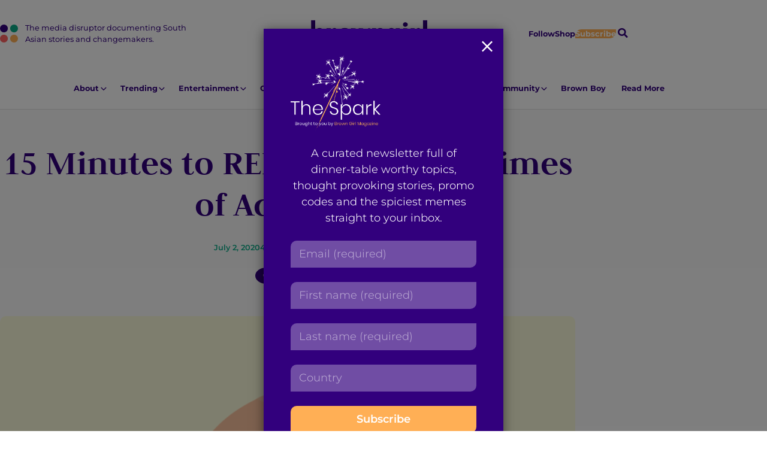

--- FILE ---
content_type: text/html; charset=UTF-8
request_url: https://browngirlmagazine.com/minutes-to-reflect-during-times-adversity/
body_size: 20936
content:
<!DOCTYPE html>
<html lang="en-US" id="pagetop">
<head>
	<meta charset="utf-8">
	<meta name="viewport" content="width=device-width, initial-scale=1">
	<meta name="format-detection" content="telephone=no">
	<meta name='robots' content='index, follow, max-image-preview:large, max-snippet:-1, max-video-preview:-1' />
	<style>img:is([sizes="auto" i], [sizes^="auto," i]) { contain-intrinsic-size: 3000px 1500px }</style>
	
	<!-- This site is optimized with the Yoast SEO plugin v26.8 - https://yoast.com/product/yoast-seo-wordpress/ -->
	<title>15 Minutes to REFLECT During Times of Adversity</title>
	<meta name="description" content="Give yourself the power and the essential tools to rewire your thoughts that will help weather the storm no matter how big or small. " />
	<link rel="canonical" href="https://browngirlmagazine.com/minutes-to-reflect-during-times-adversity/" />
	<meta property="og:locale" content="en_US" />
	<meta property="og:type" content="article" />
	<meta property="og:title" content="15 Minutes to REFLECT During Times of Adversity" />
	<meta property="og:description" content="Give yourself the power and the essential tools to rewire your thoughts that will help weather the storm no matter how big or small. " />
	<meta property="og:url" content="https://browngirlmagazine.com/minutes-to-reflect-during-times-adversity/" />
	<meta property="og:site_name" content="Brown Girl Magazine" />
	<meta property="article:publisher" content="https://www.facebook.com/browngirlmagazine" />
	<meta property="article:published_time" content="2020-07-02T21:32:34+00:00" />
	<meta property="article:modified_time" content="2021-03-23T00:02:27+00:00" />
	<meta property="og:image" content="https://secureservercdn.net/45.40.155.190/0mq.349.myftpupload.com/wp-content/uploads/2020/06/imageedit_2_8309185807.png?time=1656177597" />
	<meta property="og:image:width" content="1800" />
	<meta property="og:image:height" content="1200" />
	<meta property="og:image:type" content="image/png" />
	<meta name="author" content="Ruchi Kalra" />
	<meta name="twitter:card" content="summary_large_image" />
	<meta name="twitter:creator" content="@https://twitter.com/ruchigkalra" />
	<meta name="twitter:site" content="@BrownGirlMag" />
	<meta name="twitter:label1" content="Written by" />
	<meta name="twitter:data1" content="Ruchi Kalra" />
	<meta name="twitter:label2" content="Est. reading time" />
	<meta name="twitter:data2" content="5 minutes" />
	<script type="application/ld+json" class="yoast-schema-graph">{"@context":"https://schema.org","@graph":[{"@type":"Article","@id":"https://browngirlmagazine.com/minutes-to-reflect-during-times-adversity/#article","isPartOf":{"@id":"https://browngirlmagazine.com/minutes-to-reflect-during-times-adversity/"},"author":{"name":"Ruchi Kalra","@id":"https://browngirlmagazine.com/#/schema/person/fbd93aa23fa481c641f2c94efee7a8bb"},"headline":"15 Minutes to REFLECT During Times of Adversity","datePublished":"2020-07-02T21:32:34+00:00","dateModified":"2021-03-23T00:02:27+00:00","mainEntityOfPage":{"@id":"https://browngirlmagazine.com/minutes-to-reflect-during-times-adversity/"},"wordCount":914,"publisher":{"@id":"https://browngirlmagazine.com/#organization"},"image":{"@id":"https://browngirlmagazine.com/minutes-to-reflect-during-times-adversity/#primaryimage"},"thumbnailUrl":"https://browngirlmagazine.com/wp-content/uploads/2020/06/imageedit_2_8309185807.png","keywords":["covid-19","mental health","quarantine","Ruchi Kaira"],"articleSection":["Mental Health"],"inLanguage":"en-US"},{"@type":"WebPage","@id":"https://browngirlmagazine.com/minutes-to-reflect-during-times-adversity/","url":"https://browngirlmagazine.com/minutes-to-reflect-during-times-adversity/","name":"15 Minutes to REFLECT During Times of Adversity","isPartOf":{"@id":"https://browngirlmagazine.com/#website"},"primaryImageOfPage":{"@id":"https://browngirlmagazine.com/minutes-to-reflect-during-times-adversity/#primaryimage"},"image":{"@id":"https://browngirlmagazine.com/minutes-to-reflect-during-times-adversity/#primaryimage"},"thumbnailUrl":"https://browngirlmagazine.com/wp-content/uploads/2020/06/imageedit_2_8309185807.png","datePublished":"2020-07-02T21:32:34+00:00","dateModified":"2021-03-23T00:02:27+00:00","description":"Give yourself the power and the essential tools to rewire your thoughts that will help weather the storm no matter how big or small. ","breadcrumb":{"@id":"https://browngirlmagazine.com/minutes-to-reflect-during-times-adversity/#breadcrumb"},"inLanguage":"en-US","potentialAction":[{"@type":"ReadAction","target":["https://browngirlmagazine.com/minutes-to-reflect-during-times-adversity/"]}]},{"@type":"ImageObject","inLanguage":"en-US","@id":"https://browngirlmagazine.com/minutes-to-reflect-during-times-adversity/#primaryimage","url":"https://browngirlmagazine.com/wp-content/uploads/2020/06/imageedit_2_8309185807.png","contentUrl":"https://browngirlmagazine.com/wp-content/uploads/2020/06/imageedit_2_8309185807.png","width":1800,"height":1200,"caption":"reflecting during quarantine"},{"@type":"BreadcrumbList","@id":"https://browngirlmagazine.com/minutes-to-reflect-during-times-adversity/#breadcrumb","itemListElement":[{"@type":"ListItem","position":1,"name":"All Articles","item":"https://browngirlmagazine.com/articles/"},{"@type":"ListItem","position":2,"name":"15 Minutes to REFLECT During Times of Adversity"}]},{"@type":"WebSite","@id":"https://browngirlmagazine.com/#website","url":"https://browngirlmagazine.com/","name":"Brown Girl Magazine","description":"The media disruptor documenting South Asian stories and changemakers.","publisher":{"@id":"https://browngirlmagazine.com/#organization"},"potentialAction":[{"@type":"SearchAction","target":{"@type":"EntryPoint","urlTemplate":"https://browngirlmagazine.com/?s={search_term_string}"},"query-input":{"@type":"PropertyValueSpecification","valueRequired":true,"valueName":"search_term_string"}}],"inLanguage":"en-US"},{"@type":"Organization","@id":"https://browngirlmagazine.com/#organization","name":"Brown Girl Magazine","url":"https://browngirlmagazine.com/","logo":{"@type":"ImageObject","inLanguage":"en-US","@id":"https://browngirlmagazine.com/#/schema/logo/image/","url":"https://browngirlmagazine.com/wp-content/uploads/2019/04/cropped-cropped-BGM-logo-1.png","contentUrl":"https://browngirlmagazine.com/wp-content/uploads/2019/04/cropped-cropped-BGM-logo-1.png","width":200,"height":200,"caption":"Brown Girl Magazine"},"image":{"@id":"https://browngirlmagazine.com/#/schema/logo/image/"},"sameAs":["https://www.facebook.com/browngirlmagazine","https://x.com/BrownGirlMag","https://instagram.com/BrownGirlMag"]},{"@type":"Person","@id":"https://browngirlmagazine.com/#/schema/person/fbd93aa23fa481c641f2c94efee7a8bb","name":"Ruchi Kalra","image":{"@type":"ImageObject","inLanguage":"en-US","@id":"https://browngirlmagazine.com/#/schema/person/image/","url":"https://secure.gravatar.com/avatar/246346c477933f640418e7db9ca9e26843d631b7e01dd0f0fdb39118ce57a037?s=96&d=mm&r=g","contentUrl":"https://secure.gravatar.com/avatar/246346c477933f640418e7db9ca9e26843d631b7e01dd0f0fdb39118ce57a037?s=96&d=mm&r=g","caption":"Ruchi Kalra"},"description":"Ruchi's writing is a spicy yet soulful blend of Indian heritage, African upbringing, and American influences. She is a mom/author/storyteller based out of Arizona.","sameAs":["https://browngirlmagazine.com","https://www.instagram.com/footprinttheworld/","https://x.com/https://twitter.com/ruchigkalra"],"url":"https://browngirlmagazine.com/author/ruchikalra/"}]}</script>
	<!-- / Yoast SEO plugin. -->


<link rel="alternate" type="application/rss+xml" title="Brown Girl Magazine &raquo; Feed" href="https://browngirlmagazine.com/feed/" />
<link rel="alternate" type="application/rss+xml" title="Brown Girl Magazine &raquo; Comments Feed" href="https://browngirlmagazine.com/comments/feed/" />
<link rel="alternate" type="application/rss+xml" title="Brown Girl Magazine &raquo; 15 Minutes to REFLECT During Times of Adversity Comments Feed" href="https://browngirlmagazine.com/minutes-to-reflect-during-times-adversity/feed/" />
<script type="text/javascript">
/* <![CDATA[ */
window._wpemojiSettings = {"baseUrl":"https:\/\/s.w.org\/images\/core\/emoji\/16.0.1\/72x72\/","ext":".png","svgUrl":"https:\/\/s.w.org\/images\/core\/emoji\/16.0.1\/svg\/","svgExt":".svg","source":{"concatemoji":"https:\/\/browngirlmagazine.com\/wp-includes\/js\/wp-emoji-release.min.js?ver=6.8.3"}};
/*! This file is auto-generated */
!function(s,n){var o,i,e;function c(e){try{var t={supportTests:e,timestamp:(new Date).valueOf()};sessionStorage.setItem(o,JSON.stringify(t))}catch(e){}}function p(e,t,n){e.clearRect(0,0,e.canvas.width,e.canvas.height),e.fillText(t,0,0);var t=new Uint32Array(e.getImageData(0,0,e.canvas.width,e.canvas.height).data),a=(e.clearRect(0,0,e.canvas.width,e.canvas.height),e.fillText(n,0,0),new Uint32Array(e.getImageData(0,0,e.canvas.width,e.canvas.height).data));return t.every(function(e,t){return e===a[t]})}function u(e,t){e.clearRect(0,0,e.canvas.width,e.canvas.height),e.fillText(t,0,0);for(var n=e.getImageData(16,16,1,1),a=0;a<n.data.length;a++)if(0!==n.data[a])return!1;return!0}function f(e,t,n,a){switch(t){case"flag":return n(e,"\ud83c\udff3\ufe0f\u200d\u26a7\ufe0f","\ud83c\udff3\ufe0f\u200b\u26a7\ufe0f")?!1:!n(e,"\ud83c\udde8\ud83c\uddf6","\ud83c\udde8\u200b\ud83c\uddf6")&&!n(e,"\ud83c\udff4\udb40\udc67\udb40\udc62\udb40\udc65\udb40\udc6e\udb40\udc67\udb40\udc7f","\ud83c\udff4\u200b\udb40\udc67\u200b\udb40\udc62\u200b\udb40\udc65\u200b\udb40\udc6e\u200b\udb40\udc67\u200b\udb40\udc7f");case"emoji":return!a(e,"\ud83e\udedf")}return!1}function g(e,t,n,a){var r="undefined"!=typeof WorkerGlobalScope&&self instanceof WorkerGlobalScope?new OffscreenCanvas(300,150):s.createElement("canvas"),o=r.getContext("2d",{willReadFrequently:!0}),i=(o.textBaseline="top",o.font="600 32px Arial",{});return e.forEach(function(e){i[e]=t(o,e,n,a)}),i}function t(e){var t=s.createElement("script");t.src=e,t.defer=!0,s.head.appendChild(t)}"undefined"!=typeof Promise&&(o="wpEmojiSettingsSupports",i=["flag","emoji"],n.supports={everything:!0,everythingExceptFlag:!0},e=new Promise(function(e){s.addEventListener("DOMContentLoaded",e,{once:!0})}),new Promise(function(t){var n=function(){try{var e=JSON.parse(sessionStorage.getItem(o));if("object"==typeof e&&"number"==typeof e.timestamp&&(new Date).valueOf()<e.timestamp+604800&&"object"==typeof e.supportTests)return e.supportTests}catch(e){}return null}();if(!n){if("undefined"!=typeof Worker&&"undefined"!=typeof OffscreenCanvas&&"undefined"!=typeof URL&&URL.createObjectURL&&"undefined"!=typeof Blob)try{var e="postMessage("+g.toString()+"("+[JSON.stringify(i),f.toString(),p.toString(),u.toString()].join(",")+"));",a=new Blob([e],{type:"text/javascript"}),r=new Worker(URL.createObjectURL(a),{name:"wpTestEmojiSupports"});return void(r.onmessage=function(e){c(n=e.data),r.terminate(),t(n)})}catch(e){}c(n=g(i,f,p,u))}t(n)}).then(function(e){for(var t in e)n.supports[t]=e[t],n.supports.everything=n.supports.everything&&n.supports[t],"flag"!==t&&(n.supports.everythingExceptFlag=n.supports.everythingExceptFlag&&n.supports[t]);n.supports.everythingExceptFlag=n.supports.everythingExceptFlag&&!n.supports.flag,n.DOMReady=!1,n.readyCallback=function(){n.DOMReady=!0}}).then(function(){return e}).then(function(){var e;n.supports.everything||(n.readyCallback(),(e=n.source||{}).concatemoji?t(e.concatemoji):e.wpemoji&&e.twemoji&&(t(e.twemoji),t(e.wpemoji)))}))}((window,document),window._wpemojiSettings);
/* ]]> */
</script>
<style id='wp-emoji-styles-inline-css' type='text/css'>

	img.wp-smiley, img.emoji {
		display: inline !important;
		border: none !important;
		box-shadow: none !important;
		height: 1em !important;
		width: 1em !important;
		margin: 0 0.07em !important;
		vertical-align: -0.1em !important;
		background: none !important;
		padding: 0 !important;
	}
</style>
<link rel='stylesheet' id='wp-block-library-css' href='https://browngirlmagazine.com/wp-includes/css/dist/block-library/style.min.css?ver=6.8.3' type='text/css' media='all' />
<style id='wp-block-library-theme-inline-css' type='text/css'>
.wp-block-audio :where(figcaption){color:#555;font-size:13px;text-align:center}.is-dark-theme .wp-block-audio :where(figcaption){color:#ffffffa6}.wp-block-audio{margin:0 0 1em}.wp-block-code{border:1px solid #ccc;border-radius:4px;font-family:Menlo,Consolas,monaco,monospace;padding:.8em 1em}.wp-block-embed :where(figcaption){color:#555;font-size:13px;text-align:center}.is-dark-theme .wp-block-embed :where(figcaption){color:#ffffffa6}.wp-block-embed{margin:0 0 1em}.blocks-gallery-caption{color:#555;font-size:13px;text-align:center}.is-dark-theme .blocks-gallery-caption{color:#ffffffa6}:root :where(.wp-block-image figcaption){color:#555;font-size:13px;text-align:center}.is-dark-theme :root :where(.wp-block-image figcaption){color:#ffffffa6}.wp-block-image{margin:0 0 1em}.wp-block-pullquote{border-bottom:4px solid;border-top:4px solid;color:currentColor;margin-bottom:1.75em}.wp-block-pullquote cite,.wp-block-pullquote footer,.wp-block-pullquote__citation{color:currentColor;font-size:.8125em;font-style:normal;text-transform:uppercase}.wp-block-quote{border-left:.25em solid;margin:0 0 1.75em;padding-left:1em}.wp-block-quote cite,.wp-block-quote footer{color:currentColor;font-size:.8125em;font-style:normal;position:relative}.wp-block-quote:where(.has-text-align-right){border-left:none;border-right:.25em solid;padding-left:0;padding-right:1em}.wp-block-quote:where(.has-text-align-center){border:none;padding-left:0}.wp-block-quote.is-large,.wp-block-quote.is-style-large,.wp-block-quote:where(.is-style-plain){border:none}.wp-block-search .wp-block-search__label{font-weight:700}.wp-block-search__button{border:1px solid #ccc;padding:.375em .625em}:where(.wp-block-group.has-background){padding:1.25em 2.375em}.wp-block-separator.has-css-opacity{opacity:.4}.wp-block-separator{border:none;border-bottom:2px solid;margin-left:auto;margin-right:auto}.wp-block-separator.has-alpha-channel-opacity{opacity:1}.wp-block-separator:not(.is-style-wide):not(.is-style-dots){width:100px}.wp-block-separator.has-background:not(.is-style-dots){border-bottom:none;height:1px}.wp-block-separator.has-background:not(.is-style-wide):not(.is-style-dots){height:2px}.wp-block-table{margin:0 0 1em}.wp-block-table td,.wp-block-table th{word-break:normal}.wp-block-table :where(figcaption){color:#555;font-size:13px;text-align:center}.is-dark-theme .wp-block-table :where(figcaption){color:#ffffffa6}.wp-block-video :where(figcaption){color:#555;font-size:13px;text-align:center}.is-dark-theme .wp-block-video :where(figcaption){color:#ffffffa6}.wp-block-video{margin:0 0 1em}:root :where(.wp-block-template-part.has-background){margin-bottom:0;margin-top:0;padding:1.25em 2.375em}
</style>
<style id='global-styles-inline-css' type='text/css'>
:root{--wp--preset--aspect-ratio--square: 1;--wp--preset--aspect-ratio--4-3: 4/3;--wp--preset--aspect-ratio--3-4: 3/4;--wp--preset--aspect-ratio--3-2: 3/2;--wp--preset--aspect-ratio--2-3: 2/3;--wp--preset--aspect-ratio--16-9: 16/9;--wp--preset--aspect-ratio--9-16: 9/16;--wp--preset--color--black: #000000;--wp--preset--color--cyan-bluish-gray: #abb8c3;--wp--preset--color--white: #ffffff;--wp--preset--color--pale-pink: #f78da7;--wp--preset--color--vivid-red: #cf2e2e;--wp--preset--color--luminous-vivid-orange: #ff6900;--wp--preset--color--luminous-vivid-amber: #fcb900;--wp--preset--color--light-green-cyan: #7bdcb5;--wp--preset--color--vivid-green-cyan: #00d084;--wp--preset--color--pale-cyan-blue: #8ed1fc;--wp--preset--color--vivid-cyan-blue: #0693e3;--wp--preset--color--vivid-purple: #9b51e0;--wp--preset--color--smoke: #F8F8F8;--wp--preset--color--purple: #32007D;--wp--preset--color--gold: #FFAF55;--wp--preset--color--green: #0AAA87;--wp--preset--color--red: #FF6363;--wp--preset--gradient--vivid-cyan-blue-to-vivid-purple: linear-gradient(135deg,rgba(6,147,227,1) 0%,rgb(155,81,224) 100%);--wp--preset--gradient--light-green-cyan-to-vivid-green-cyan: linear-gradient(135deg,rgb(122,220,180) 0%,rgb(0,208,130) 100%);--wp--preset--gradient--luminous-vivid-amber-to-luminous-vivid-orange: linear-gradient(135deg,rgba(252,185,0,1) 0%,rgba(255,105,0,1) 100%);--wp--preset--gradient--luminous-vivid-orange-to-vivid-red: linear-gradient(135deg,rgba(255,105,0,1) 0%,rgb(207,46,46) 100%);--wp--preset--gradient--very-light-gray-to-cyan-bluish-gray: linear-gradient(135deg,rgb(238,238,238) 0%,rgb(169,184,195) 100%);--wp--preset--gradient--cool-to-warm-spectrum: linear-gradient(135deg,rgb(74,234,220) 0%,rgb(151,120,209) 20%,rgb(207,42,186) 40%,rgb(238,44,130) 60%,rgb(251,105,98) 80%,rgb(254,248,76) 100%);--wp--preset--gradient--blush-light-purple: linear-gradient(135deg,rgb(255,206,236) 0%,rgb(152,150,240) 100%);--wp--preset--gradient--blush-bordeaux: linear-gradient(135deg,rgb(254,205,165) 0%,rgb(254,45,45) 50%,rgb(107,0,62) 100%);--wp--preset--gradient--luminous-dusk: linear-gradient(135deg,rgb(255,203,112) 0%,rgb(199,81,192) 50%,rgb(65,88,208) 100%);--wp--preset--gradient--pale-ocean: linear-gradient(135deg,rgb(255,245,203) 0%,rgb(182,227,212) 50%,rgb(51,167,181) 100%);--wp--preset--gradient--electric-grass: linear-gradient(135deg,rgb(202,248,128) 0%,rgb(113,206,126) 100%);--wp--preset--gradient--midnight: linear-gradient(135deg,rgb(2,3,129) 0%,rgb(40,116,252) 100%);--wp--preset--font-size--small: var(--txt-small);--wp--preset--font-size--medium: var(--txt-medium);--wp--preset--font-size--large: var(--txt-large);--wp--preset--font-size--x-large: var(--txt-xlarge);--wp--preset--font-size--tiny: var(--txt-xsmall);--wp--preset--font-size--normal: var(--txt-base);--wp--preset--font-size--xx-large: var(--txt-xxlarge);--wp--preset--font-size--huge: var(--txt-xxxlarge);--wp--preset--spacing--20: 0.44rem;--wp--preset--spacing--30: 0.67rem;--wp--preset--spacing--40: 1rem;--wp--preset--spacing--50: 1.5rem;--wp--preset--spacing--60: 2.25rem;--wp--preset--spacing--70: 3.38rem;--wp--preset--spacing--80: 5.06rem;--wp--preset--shadow--natural: 6px 6px 9px rgba(0, 0, 0, 0.2);--wp--preset--shadow--deep: 12px 12px 50px rgba(0, 0, 0, 0.4);--wp--preset--shadow--sharp: 6px 6px 0px rgba(0, 0, 0, 0.2);--wp--preset--shadow--outlined: 6px 6px 0px -3px rgba(255, 255, 255, 1), 6px 6px rgba(0, 0, 0, 1);--wp--preset--shadow--crisp: 6px 6px 0px rgba(0, 0, 0, 1);}:root { --wp--style--global--content-size: 800px;--wp--style--global--wide-size: 1000px; }:where(body) { margin: 0; }.wp-site-blocks > .alignleft { float: left; margin-right: 2em; }.wp-site-blocks > .alignright { float: right; margin-left: 2em; }.wp-site-blocks > .aligncenter { justify-content: center; margin-left: auto; margin-right: auto; }:where(.wp-site-blocks) > * { margin-block-start: var(--gap); margin-block-end: 0; }:where(.wp-site-blocks) > :first-child { margin-block-start: 0; }:where(.wp-site-blocks) > :last-child { margin-block-end: 0; }:root { --wp--style--block-gap: var(--gap); }:root :where(.is-layout-flow) > :first-child{margin-block-start: 0;}:root :where(.is-layout-flow) > :last-child{margin-block-end: 0;}:root :where(.is-layout-flow) > *{margin-block-start: var(--gap);margin-block-end: 0;}:root :where(.is-layout-constrained) > :first-child{margin-block-start: 0;}:root :where(.is-layout-constrained) > :last-child{margin-block-end: 0;}:root :where(.is-layout-constrained) > *{margin-block-start: var(--gap);margin-block-end: 0;}:root :where(.is-layout-flex){gap: var(--gap);}:root :where(.is-layout-grid){gap: var(--gap);}.is-layout-flow > .alignleft{float: left;margin-inline-start: 0;margin-inline-end: 2em;}.is-layout-flow > .alignright{float: right;margin-inline-start: 2em;margin-inline-end: 0;}.is-layout-flow > .aligncenter{margin-left: auto !important;margin-right: auto !important;}.is-layout-constrained > .alignleft{float: left;margin-inline-start: 0;margin-inline-end: 2em;}.is-layout-constrained > .alignright{float: right;margin-inline-start: 2em;margin-inline-end: 0;}.is-layout-constrained > .aligncenter{margin-left: auto !important;margin-right: auto !important;}.is-layout-constrained > :where(:not(.alignleft):not(.alignright):not(.alignfull)){max-width: var(--wp--style--global--content-size);margin-left: auto !important;margin-right: auto !important;}.is-layout-constrained > .alignwide{max-width: var(--wp--style--global--wide-size);}body .is-layout-flex{display: flex;}.is-layout-flex{flex-wrap: wrap;align-items: center;}.is-layout-flex > :is(*, div){margin: 0;}body .is-layout-grid{display: grid;}.is-layout-grid > :is(*, div){margin: 0;}body{background-color: inherit;color: currentColor;font-family: var(--sans);font-size: var(--txt-base);line-height: 1.5;margin-top: 0px;margin-right: 0px;margin-bottom: var(--gap);margin-left: 0px;padding-top: var(--gap);padding-right: var(--gap);padding-bottom: var(--gap);padding-left: var(--gap);}a:where(:not(.wp-element-button)){text-decoration: underline;}:root :where(.wp-element-button, .wp-block-button__link){background-color: #32373c;border-width: 0;color: #fff;font-family: inherit;font-size: inherit;line-height: inherit;padding: calc(0.667em + 2px) calc(1.333em + 2px);text-decoration: none;}.has-black-color{color: var(--wp--preset--color--black) !important;}.has-cyan-bluish-gray-color{color: var(--wp--preset--color--cyan-bluish-gray) !important;}.has-white-color{color: var(--wp--preset--color--white) !important;}.has-pale-pink-color{color: var(--wp--preset--color--pale-pink) !important;}.has-vivid-red-color{color: var(--wp--preset--color--vivid-red) !important;}.has-luminous-vivid-orange-color{color: var(--wp--preset--color--luminous-vivid-orange) !important;}.has-luminous-vivid-amber-color{color: var(--wp--preset--color--luminous-vivid-amber) !important;}.has-light-green-cyan-color{color: var(--wp--preset--color--light-green-cyan) !important;}.has-vivid-green-cyan-color{color: var(--wp--preset--color--vivid-green-cyan) !important;}.has-pale-cyan-blue-color{color: var(--wp--preset--color--pale-cyan-blue) !important;}.has-vivid-cyan-blue-color{color: var(--wp--preset--color--vivid-cyan-blue) !important;}.has-vivid-purple-color{color: var(--wp--preset--color--vivid-purple) !important;}.has-smoke-color{color: var(--wp--preset--color--smoke) !important;}.has-purple-color{color: var(--wp--preset--color--purple) !important;}.has-gold-color{color: var(--wp--preset--color--gold) !important;}.has-green-color{color: var(--wp--preset--color--green) !important;}.has-red-color{color: var(--wp--preset--color--red) !important;}.has-black-background-color{background-color: var(--wp--preset--color--black) !important;}.has-cyan-bluish-gray-background-color{background-color: var(--wp--preset--color--cyan-bluish-gray) !important;}.has-white-background-color{background-color: var(--wp--preset--color--white) !important;}.has-pale-pink-background-color{background-color: var(--wp--preset--color--pale-pink) !important;}.has-vivid-red-background-color{background-color: var(--wp--preset--color--vivid-red) !important;}.has-luminous-vivid-orange-background-color{background-color: var(--wp--preset--color--luminous-vivid-orange) !important;}.has-luminous-vivid-amber-background-color{background-color: var(--wp--preset--color--luminous-vivid-amber) !important;}.has-light-green-cyan-background-color{background-color: var(--wp--preset--color--light-green-cyan) !important;}.has-vivid-green-cyan-background-color{background-color: var(--wp--preset--color--vivid-green-cyan) !important;}.has-pale-cyan-blue-background-color{background-color: var(--wp--preset--color--pale-cyan-blue) !important;}.has-vivid-cyan-blue-background-color{background-color: var(--wp--preset--color--vivid-cyan-blue) !important;}.has-vivid-purple-background-color{background-color: var(--wp--preset--color--vivid-purple) !important;}.has-smoke-background-color{background-color: var(--wp--preset--color--smoke) !important;}.has-purple-background-color{background-color: var(--wp--preset--color--purple) !important;}.has-gold-background-color{background-color: var(--wp--preset--color--gold) !important;}.has-green-background-color{background-color: var(--wp--preset--color--green) !important;}.has-red-background-color{background-color: var(--wp--preset--color--red) !important;}.has-black-border-color{border-color: var(--wp--preset--color--black) !important;}.has-cyan-bluish-gray-border-color{border-color: var(--wp--preset--color--cyan-bluish-gray) !important;}.has-white-border-color{border-color: var(--wp--preset--color--white) !important;}.has-pale-pink-border-color{border-color: var(--wp--preset--color--pale-pink) !important;}.has-vivid-red-border-color{border-color: var(--wp--preset--color--vivid-red) !important;}.has-luminous-vivid-orange-border-color{border-color: var(--wp--preset--color--luminous-vivid-orange) !important;}.has-luminous-vivid-amber-border-color{border-color: var(--wp--preset--color--luminous-vivid-amber) !important;}.has-light-green-cyan-border-color{border-color: var(--wp--preset--color--light-green-cyan) !important;}.has-vivid-green-cyan-border-color{border-color: var(--wp--preset--color--vivid-green-cyan) !important;}.has-pale-cyan-blue-border-color{border-color: var(--wp--preset--color--pale-cyan-blue) !important;}.has-vivid-cyan-blue-border-color{border-color: var(--wp--preset--color--vivid-cyan-blue) !important;}.has-vivid-purple-border-color{border-color: var(--wp--preset--color--vivid-purple) !important;}.has-smoke-border-color{border-color: var(--wp--preset--color--smoke) !important;}.has-purple-border-color{border-color: var(--wp--preset--color--purple) !important;}.has-gold-border-color{border-color: var(--wp--preset--color--gold) !important;}.has-green-border-color{border-color: var(--wp--preset--color--green) !important;}.has-red-border-color{border-color: var(--wp--preset--color--red) !important;}.has-vivid-cyan-blue-to-vivid-purple-gradient-background{background: var(--wp--preset--gradient--vivid-cyan-blue-to-vivid-purple) !important;}.has-light-green-cyan-to-vivid-green-cyan-gradient-background{background: var(--wp--preset--gradient--light-green-cyan-to-vivid-green-cyan) !important;}.has-luminous-vivid-amber-to-luminous-vivid-orange-gradient-background{background: var(--wp--preset--gradient--luminous-vivid-amber-to-luminous-vivid-orange) !important;}.has-luminous-vivid-orange-to-vivid-red-gradient-background{background: var(--wp--preset--gradient--luminous-vivid-orange-to-vivid-red) !important;}.has-very-light-gray-to-cyan-bluish-gray-gradient-background{background: var(--wp--preset--gradient--very-light-gray-to-cyan-bluish-gray) !important;}.has-cool-to-warm-spectrum-gradient-background{background: var(--wp--preset--gradient--cool-to-warm-spectrum) !important;}.has-blush-light-purple-gradient-background{background: var(--wp--preset--gradient--blush-light-purple) !important;}.has-blush-bordeaux-gradient-background{background: var(--wp--preset--gradient--blush-bordeaux) !important;}.has-luminous-dusk-gradient-background{background: var(--wp--preset--gradient--luminous-dusk) !important;}.has-pale-ocean-gradient-background{background: var(--wp--preset--gradient--pale-ocean) !important;}.has-electric-grass-gradient-background{background: var(--wp--preset--gradient--electric-grass) !important;}.has-midnight-gradient-background{background: var(--wp--preset--gradient--midnight) !important;}.has-small-font-size{font-size: var(--wp--preset--font-size--small) !important;}.has-medium-font-size{font-size: var(--wp--preset--font-size--medium) !important;}.has-large-font-size{font-size: var(--wp--preset--font-size--large) !important;}.has-x-large-font-size{font-size: var(--wp--preset--font-size--x-large) !important;}.has-tiny-font-size{font-size: var(--wp--preset--font-size--tiny) !important;}.has-normal-font-size{font-size: var(--wp--preset--font-size--normal) !important;}.has-xx-large-font-size{font-size: var(--wp--preset--font-size--xx-large) !important;}.has-huge-font-size{font-size: var(--wp--preset--font-size--huge) !important;}
:root :where(.wp-block-pullquote){font-size: 1.5em;line-height: 1.6;}
</style>
<link rel='stylesheet' id='nc-vars-css' href='https://browngirlmagazine.com/wp-content/themes/brown-girl-mag/css/variables.css?ver=6.8.3' type='text/css' media='all' />
<link rel='stylesheet' id='nc-reset-css' href='https://browngirlmagazine.com/wp-content/themes/brown-girl-mag/css/reset.css?ver=6.8.3' type='text/css' media='all' />
<link rel='stylesheet' id='nc-blocks-css' href='https://browngirlmagazine.com/wp-content/themes/brown-girl-mag/css/blocks.css?ver=6.8.3' type='text/css' media='all' />
<link rel='stylesheet' id='nc-social-links-css' href='https://browngirlmagazine.com/wp-content/plugins/nc-contact-social-details/nc-social-links.css?ver=1' type='text/css' media='screen' />
<link rel='stylesheet' id='wp-components-css' href='https://browngirlmagazine.com/wp-includes/css/dist/components/style.min.css?ver=6.8.3' type='text/css' media='all' />
<link rel='stylesheet' id='godaddy-styles-css' href='https://browngirlmagazine.com/wp-content/mu-plugins/vendor/wpex/godaddy-launch/includes/Dependencies/GoDaddy/Styles/build/latest.css?ver=2.0.2' type='text/css' media='all' />
<link rel='stylesheet' id='nc-blocks-animate-css' href='https://browngirlmagazine.com/wp-content/themes/brown-girl-mag/blocks/js/animate/aos.css?ver=6.8.3' type='text/css' media='screen' disabled />
<link rel='stylesheet' id='nc-icons-css' href='https://browngirlmagazine.com/wp-content/themes/brown-girl-mag/icons/style.css?ver=6.8.3' type='text/css' media='all' />
<link rel='stylesheet' id='nc-uclasses-css' href='https://browngirlmagazine.com/wp-content/themes/brown-girl-mag/css/uclasses.css?ver=6.8.3' type='text/css' media='all' />
<link rel='stylesheet' id='nc-menus-css' href='https://browngirlmagazine.com/wp-content/themes/brown-girl-mag/css/menus.css?ver=6.8.3' type='text/css' media='all' />
<link rel='stylesheet' id='nc-content-css' href='https://browngirlmagazine.com/wp-content/themes/brown-girl-mag/css/content.css?ver=6.8.3' type='text/css' media='all' />
<link rel='stylesheet' id='nc-theme-css' href='https://browngirlmagazine.com/wp-content/themes/brown-girl-mag/css/theme.css?ver=5' type='text/css' media='all' />
<script type="text/javascript" src="https://browngirlmagazine.com/wp-content/themes/brown-girl-mag/blocks/js/animate/aos-remove.js?ver=6.8.3" id="nc-blocks-animate-remove-js"></script>
<script type="text/javascript" src="https://browngirlmagazine.com/wp-includes/js/jquery/jquery.min.js?ver=3.7.1" id="jquery-core-js"></script>
<script type="text/javascript" src="https://browngirlmagazine.com/wp-includes/js/jquery/jquery-migrate.min.js?ver=3.4.1" id="jquery-migrate-js"></script>
<script type="text/javascript" src="https://browngirlmagazine.com/wp-content/plugins/google-analyticator/external-tracking.min.js?ver=6.5.7" id="ga-external-tracking-js"></script>
<link rel="https://api.w.org/" href="https://browngirlmagazine.com/wp-json/" /><link rel="alternate" title="JSON" type="application/json" href="https://browngirlmagazine.com/wp-json/wp/v2/posts/75665" /><link rel="EditURI" type="application/rsd+xml" title="RSD" href="https://browngirlmagazine.com/xmlrpc.php?rsd" />
<meta name="generator" content="WordPress 6.8.3" />
<link rel='shortlink' href='https://browngirlmagazine.com/?p=75665' />
<link rel="alternate" title="oEmbed (JSON)" type="application/json+oembed" href="https://browngirlmagazine.com/wp-json/oembed/1.0/embed?url=https%3A%2F%2Fbrowngirlmagazine.com%2Fminutes-to-reflect-during-times-adversity%2F" />
<link rel="alternate" title="oEmbed (XML)" type="text/xml+oembed" href="https://browngirlmagazine.com/wp-json/oembed/1.0/embed?url=https%3A%2F%2Fbrowngirlmagazine.com%2Fminutes-to-reflect-during-times-adversity%2F&#038;format=xml" />
<link rel="icon" href="https://browngirlmagazine.com/wp-content/uploads/2019/04/cropped-BGM-logo-32x32.png" sizes="32x32" />
<link rel="icon" href="https://browngirlmagazine.com/wp-content/uploads/2019/04/cropped-BGM-logo-192x192.png" sizes="192x192" />
<link rel="apple-touch-icon" href="https://browngirlmagazine.com/wp-content/uploads/2019/04/cropped-BGM-logo-180x180.png" />
<meta name="msapplication-TileImage" content="https://browngirlmagazine.com/wp-content/uploads/2019/04/cropped-BGM-logo-270x270.png" />
<!-- Google Analytics Tracking by Google Analyticator 6.5.7 -->
<script type="text/javascript">window.google_analytics_uacct = "pub-4495328086247165";</script>
<script type="text/javascript">
    var analyticsFileTypes = [];
    var analyticsSnippet = 'disabled';
    var analyticsEventTracking = 'enabled';
</script>
<script type="text/javascript">
	(function(i,s,o,g,r,a,m){i['GoogleAnalyticsObject']=r;i[r]=i[r]||function(){
	(i[r].q=i[r].q||[]).push(arguments)},i[r].l=1*new Date();a=s.createElement(o),
	m=s.getElementsByTagName(o)[0];a.async=1;a.src=g;m.parentNode.insertBefore(a,m)
	})(window,document,'script','//www.google-analytics.com/analytics.js','ga');
	ga('create', 'UA-XXXXXXXX-X', 'auto');
 
	ga('send', 'pageview');
</script>
<meta name="theme-color" content="" />
		<style type="text/css" id="wp-custom-css">
			.ncontent_main > .instagram-media {
	margin-inline: auto !important;
	width: calc(100% - 3rem);
}

#footer p a {
	text-decoration:underline;
}

iframe {
	max-width: 100%;
}

.wp-block-image figcaption {
  display: block !important;
}

.ncontent_main > figure.wp-caption {
	margin-bottom:var(--gap);
}

.ncontent_main > blockquote:not(.wp-block-quote),
.wp-block-quote.alt-blockquote {
	margin-block:0 1.5rem;
}

.ncontent_main > blockquote:not(.wp-block-quote) > p:last-child,
.wp-block-quote.alt-blockquote > p:last-child {
    margin-bottom: 0;
}

.ncontent_main > .wp-caption > .wp-caption-text {
	padding-inline: 1em;
}		</style>
		</head>

<body data-rsssl=1 class="wp-singular post-template-default single single-post postid-75665 single-format-standard wp-embed-responsive wp-theme-brown-girl-mag formstyles category-mental-health">

<div id="wrapper">

	<header id="header">
	<!-- Mobile Menu Panel -->

<input class="hide mpanel_input" type="checkbox" id="mpanel" name="nc_show_menu" value="mpanel">

<div class="mpanel">

		<div class="mpanel_content">
			
			<div class="mpanel_desc">The media disruptor documenting South Asian stories and changemakers.</div>

			<form class="ncsearchform" role="search" method="get" action="https://browngirlmagazine.com/">
	<div class="ncsearchform_contain">
		<label for="wp-searchbox" class="hidetext">Search</label>
		<input class="ncsearchform_input" type="search" id="wp-searchbox" name="s" placeholder="Search">
		<button class="ncsearchform_button" type="submit">
        <span class="ncsearchform_icon ncicon nc-search"></span>
		</button>
	</div>  
</form>			
			<ul id="menu-main-menu" class="mpanel_menu"><li id="menu-item-82346" class="menu-item menu-item-type-post_type menu-item-object-page menu-item-has-children menu-item-82346"><a href="https://browngirlmagazine.com/about-us/">About</a>
<ul class="sub-menu">
	<li id="menu-item-82348" class="menu-item menu-item-type-post_type menu-item-object-page menu-item-82348"><a href="https://browngirlmagazine.com/contact/">Contact</a></li>
	<li id="menu-item-82349" class="menu-item menu-item-type-post_type menu-item-object-page menu-item-82349"><a href="https://browngirlmagazine.com/join-us/">Join</a></li>
	<li id="menu-item-82347" class="menu-item menu-item-type-post_type menu-item-object-page menu-item-82347"><a href="https://browngirlmagazine.com/advertise/">Advertise</a></li>
	<li id="menu-item-93738" class="menu-item menu-item-type-post_type menu-item-object-page menu-item-93738"><a href="https://browngirlmagazine.com/podcast/">Podcast</a></li>
	<li id="menu-item-93734" class="menu-item menu-item-type-custom menu-item-object-custom menu-item-93734"><a target="_blank" href="https://brown-girl-magazine.myshopify.com">Shop: Ladki Power</a></li>
	<li id="menu-item-93735" class="menu-item menu-item-type-custom menu-item-object-custom menu-item-93735"><a target="_blank" href="https://www.amazon.com/untold-Gabrielle-Deonath-Kamini-Ramdeen/dp/1645437167/">Read: Untold</a></li>
	<li id="menu-item-69990" class="menu-item menu-item-type-custom menu-item-object-custom menu-item-69990"><a target="_blank" href="https://slashieconnects.com/">Slashie Connects</a></li>
</ul>
</li>
<li id="menu-item-69913" class="menu-item menu-item-type-taxonomy menu-item-object-category menu-item-has-children menu-item-69913"><a href="https://browngirlmagazine.com/trending/">Trending</a>
<ul class="sub-menu">
	<li id="menu-item-69967" class="menu-item menu-item-type-taxonomy menu-item-object-category menu-item-69967"><a href="https://browngirlmagazine.com/trending/in-the-news/">In the News</a></li>
	<li id="menu-item-69966" class="menu-item menu-item-type-taxonomy menu-item-object-category menu-item-69966"><a href="https://browngirlmagazine.com/trending/feminism/">Feminism</a></li>
	<li id="menu-item-70078" class="menu-item menu-item-type-taxonomy menu-item-object-category menu-item-70078"><a href="https://browngirlmagazine.com/trending/politics/">Politics</a></li>
</ul>
</li>
<li id="menu-item-69904" class="menu-item menu-item-type-custom menu-item-object-custom menu-item-has-children menu-item-69904"><a href="https://browngirlmagazine.com/entertainment">Entertainment</a>
<ul class="sub-menu">
	<li id="menu-item-69903" class="menu-item menu-item-type-taxonomy menu-item-object-category menu-item-69903"><a href="https://browngirlmagazine.com/entertainment/bollywood/">Bollywood</a></li>
	<li id="menu-item-69902" class="menu-item menu-item-type-taxonomy menu-item-object-category menu-item-69902"><a href="https://browngirlmagazine.com/entertainment/east-meets-west/">East-Meets-West</a></li>
	<li id="menu-item-69950" class="menu-item menu-item-type-taxonomy menu-item-object-category menu-item-69950"><a href="https://browngirlmagazine.com/entertainment/filmy-buzz/">Filmy Buzz</a></li>
	<li id="menu-item-69951" class="menu-item menu-item-type-taxonomy menu-item-object-category menu-item-69951"><a href="https://browngirlmagazine.com/entertainment/music/">Music</a></li>
	<li id="menu-item-70079" class="menu-item menu-item-type-taxonomy menu-item-object-category menu-item-70079"><a href="https://browngirlmagazine.com/entertainment/cinema/">Cinema</a></li>
	<li id="menu-item-70080" class="menu-item menu-item-type-taxonomy menu-item-object-category menu-item-70080"><a href="https://browngirlmagazine.com/bgblog/bg-poetry/">Poetry</a></li>
	<li id="menu-item-70081" class="menu-item menu-item-type-taxonomy menu-item-object-category menu-item-70081"><a href="https://browngirlmagazine.com/bgblog/good-reads/">Good Reads</a></li>
</ul>
</li>
<li id="menu-item-69905" class="menu-item menu-item-type-custom menu-item-object-custom menu-item-has-children menu-item-69905"><a href="https://browngirlmagazine.com/culture">Culture</a>
<ul class="sub-menu">
	<li id="menu-item-69965" class="menu-item menu-item-type-taxonomy menu-item-object-category menu-item-69965"><a href="https://browngirlmagazine.com/trending/social-activism/">Social Activism</a></li>
	<li id="menu-item-69907" class="menu-item menu-item-type-taxonomy menu-item-object-category menu-item-69907"><a href="https://browngirlmagazine.com/culture/breaking-taboos/">Breaking Taboos</a></li>
	<li id="menu-item-69908" class="menu-item menu-item-type-taxonomy menu-item-object-category menu-item-69908"><a href="https://browngirlmagazine.com/culture/colonial-effects/">Colonial Effects</a></li>
	<li id="menu-item-69909" class="menu-item menu-item-type-taxonomy menu-item-object-category menu-item-69909"><a href="https://browngirlmagazine.com/culture/humanities/">Humanities</a></li>
	<li id="menu-item-69910" class="menu-item menu-item-type-taxonomy menu-item-object-category menu-item-69910"><a href="https://browngirlmagazine.com/culture/identity/">Identity</a></li>
	<li id="menu-item-69911" class="menu-item menu-item-type-taxonomy menu-item-object-category menu-item-69911"><a href="https://browngirlmagazine.com/culture/indo-caribbean/">Indo-Caribbean</a></li>
	<li id="menu-item-70084" class="menu-item menu-item-type-taxonomy menu-item-object-category menu-item-70084"><a href="https://browngirlmagazine.com/culture/tradition/">Tradition</a></li>
</ul>
</li>
<li id="menu-item-69936" class="menu-item menu-item-type-taxonomy menu-item-object-category menu-item-has-children menu-item-69936"><a href="https://browngirlmagazine.com/lifestyle/">Lifestyle</a>
<ul class="sub-menu">
	<li id="menu-item-69955" class="menu-item menu-item-type-taxonomy menu-item-object-category menu-item-69955"><a href="https://browngirlmagazine.com/lifestyle/beauty-buzz/">Beauty Buzz</a></li>
	<li id="menu-item-69956" class="menu-item menu-item-type-taxonomy menu-item-object-category menu-item-69956"><a href="https://browngirlmagazine.com/lifestyle/fashion/">Fashion</a></li>
	<li id="menu-item-69957" class="menu-item menu-item-type-taxonomy menu-item-object-category menu-item-69957"><a href="https://browngirlmagazine.com/lifestyle/foodie/">Foodie</a></li>
	<li id="menu-item-70082" class="menu-item menu-item-type-taxonomy menu-item-object-category menu-item-70082"><a href="https://browngirlmagazine.com/bgblog/career/">Careers</a></li>
</ul>
</li>
<li id="menu-item-69938" class="menu-item menu-item-type-taxonomy menu-item-object-category current-post-ancestor menu-item-has-children menu-item-69938"><a href="https://browngirlmagazine.com/health/">Health</a>
<ul class="sub-menu">
	<li id="menu-item-69954" class="menu-item menu-item-type-taxonomy menu-item-object-category current-post-ancestor current-menu-parent current-post-parent menu-item-69954"><a href="https://browngirlmagazine.com/health/mental-health/">Mental Health</a></li>
	<li id="menu-item-70083" class="menu-item menu-item-type-taxonomy menu-item-object-category menu-item-70083"><a href="https://browngirlmagazine.com/health/womens-health/">Women’s Health</a></li>
	<li id="menu-item-69952" class="menu-item menu-item-type-taxonomy menu-item-object-category menu-item-69952"><a href="https://browngirlmagazine.com/health/clean-eats/">Clean Eats</a></li>
	<li id="menu-item-69953" class="menu-item menu-item-type-taxonomy menu-item-object-category menu-item-69953"><a href="https://browngirlmagazine.com/health/fitness-101/">Fitness 101</a></li>
</ul>
</li>
<li id="menu-item-69939" class="menu-item menu-item-type-taxonomy menu-item-object-category menu-item-has-children menu-item-69939"><a href="https://browngirlmagazine.com/relationships/">Relationships</a>
<ul class="sub-menu">
	<li id="menu-item-69959" class="menu-item menu-item-type-taxonomy menu-item-object-category menu-item-69959"><a href="https://browngirlmagazine.com/relationships/dating/">Dating</a></li>
	<li id="menu-item-69960" class="menu-item menu-item-type-taxonomy menu-item-object-category menu-item-69960"><a href="https://browngirlmagazine.com/relationships/love/">Love</a></li>
	<li id="menu-item-69962" class="menu-item menu-item-type-taxonomy menu-item-object-category menu-item-69962"><a href="https://browngirlmagazine.com/relationships/parent-diaries/">Parenting</a></li>
	<li id="menu-item-69961" class="menu-item menu-item-type-taxonomy menu-item-object-category menu-item-69961"><a href="https://browngirlmagazine.com/relationships/marriage/">Marriage</a></li>
	<li id="menu-item-85006" class="menu-item menu-item-type-taxonomy menu-item-object-category menu-item-85006"><a href="https://browngirlmagazine.com/relationships/sexuality/">Sexuality</a></li>
</ul>
</li>
<li id="menu-item-69941" class="menu-item menu-item-type-taxonomy menu-item-object-category menu-item-has-children menu-item-69941"><a href="https://browngirlmagazine.com/community/">Community</a>
<ul class="sub-menu">
	<li id="menu-item-85162" class="menu-item menu-item-type-taxonomy menu-item-object-category menu-item-85162"><a href="https://browngirlmagazine.com/community/bg-youth/">BG Youth</a></li>
	<li id="menu-item-84603" class="menu-item menu-item-type-taxonomy menu-item-object-category menu-item-84603"><a href="https://browngirlmagazine.com/community/black-lives-matter/">Black Lives Matter</a></li>
	<li id="menu-item-69970" class="menu-item menu-item-type-taxonomy menu-item-object-category menu-item-69970"><a href="https://browngirlmagazine.com/community/usa/">USA</a></li>
	<li id="menu-item-69969" class="menu-item menu-item-type-taxonomy menu-item-object-category menu-item-69969"><a href="https://browngirlmagazine.com/community/united-kingdom/">United Kingdom</a></li>
	<li id="menu-item-69971" class="menu-item menu-item-type-taxonomy menu-item-object-category menu-item-69971"><a href="https://browngirlmagazine.com/community/canada/">Canada</a></li>
	<li id="menu-item-69968" class="menu-item menu-item-type-taxonomy menu-item-object-category menu-item-69968"><a href="https://browngirlmagazine.com/community/south-asia/">South Asia</a></li>
	<li id="menu-item-69912" class="menu-item menu-item-type-taxonomy menu-item-object-category menu-item-69912"><a href="https://browngirlmagazine.com/spotlight/">Spotlight</a></li>
</ul>
</li>
<li id="menu-item-69940" class="menu-item menu-item-type-taxonomy menu-item-object-category menu-item-69940"><a href="https://browngirlmagazine.com/brown-boy-answers/">Brown Boy</a></li>
<li id="menu-item-93481" class="menu-item menu-item-type-post_type menu-item-object-page current_page_parent menu-item-93481"><a href="https://browngirlmagazine.com/articles/">Read More</a></li>
</ul>
			<hr class="mpanel_div">

			
	
	<span class="ncsocial">
	
		<a href="https://www.facebook.com/browngirlmagazine" target="_blank" rel="noreferrer" title="Facebook" class="ncsocial_link ncsocial_facebook">
		<svg alt="facebook" version="1.1" xmlns="http://www.w3.org/2000/svg" width="24" height="24" viewBox="0 0 512 512">
<path fill="#000" d="M354 116h70v-84h-70c-54.037 0-98 43.963-98 98v42h-56v84h56v224h84v-224h70l14-84h-84v-42c0-7.589 6.411-14 14-14z"></path></svg>	</a>
		
		<a href="https://twitter.com/browngirlmag" target="_blank" rel="noreferrer" title="Twitter" class="ncsocial_link ncsocial_twitter">
		<svg alt="twitter-icon" version="1.1" xmlns="http://www.w3.org/2000/svg" width="24" height="24" viewBox="0 0 512 512">
<path fill="#000" d="M452.923 146.154c-14.462 6.462-30.077 10.769-46.385 12.692 16.692-10 29.462-25.846 35.538-44.692-15.615 9.231-32.923 16-51.308 19.615-14.769-15.692-35.769-25.462-59-25.462-44.615 0-80.769 36.153-80.769 80.769 0 6.308 0.692 12.462 2.077 18.385-67.154-3.385-126.692-35.538-166.538-84.462-6.922 11.922-10.922 25.847-10.922 40.616 0 28 14.231 52.769 35.922 67.231-13.231-0.385-25.692-4.077-36.615-10.077 0 0.308 0 0.692 0 1 0 39.154 27.846 71.846 64.846 79.231-6.769 1.846-13.922 2.846-21.308 2.846-5.231 0-10.231-0.538-15.231-1.462 10.308 32.077 40.154 55.462 75.462 56.154-27.692 21.692-62.462 34.615-100.385 34.615-6.538 0-12.922-0.385-19.308-1.154 35.846 23 78.308 36.308 123.923 36.308 148.615 0 229.923-123.154 229.923-229.923 0-3.538-0.077-7-0.231-10.462 15.769-11.308 29.462-25.538 40.308-41.769z"></path></svg>	</a>
		
		
		
		<a href="https://instagram.com/browngirlmag" target="_blank" rel="noreferrer" title="Instagram" class="ncsocial_link ncsocial_instagram">
		<svg version="1.1" xmlns="http://www.w3.org/2000/svg" width="512" height="512" viewBox="0 0 512 512"><path fill="#000" d="M256 72.343c59.848 0 66.936 0.263 90.472 1.312 21.874 0.963 33.687 4.637 41.561 7.7 10.412 4.025 17.937 8.925 25.724 16.712 7.875 7.875 12.687 15.312 16.8 25.724 3.062 7.875 6.737 19.774 7.7 41.561 1.050 23.624 1.312 30.712 1.312 90.472s-0.262 66.936-1.312 90.472c-0.962 21.874-4.637 33.687-7.7 41.561-4.025 10.412-8.925 17.937-16.712 25.724-7.875 7.875-15.312 12.687-25.724 16.8-7.875 3.062-19.774 6.737-41.561 7.7-23.624 1.050-30.712 1.312-90.472 1.312s-66.936-0.262-90.472-1.312c-21.874-0.962-33.687-4.637-41.561-7.7-10.412-4.025-17.937-8.925-25.724-16.712-7.875-7.875-12.687-15.312-16.799-25.724-3.062-7.875-6.737-19.774-7.7-41.561-1.050-23.624-1.312-30.712-1.312-90.472s0.263-66.936 1.312-90.472c0.963-21.874 4.637-33.687 7.7-41.561 4.025-10.412 8.925-17.937 16.712-25.724 7.875-7.875 15.312-12.687 25.724-16.799 7.875-3.062 19.774-6.737 41.561-7.7 23.537-1.050 30.624-1.312 90.472-1.312zM256 32.006c-60.811 0-68.423 0.263-92.31 1.312-23.799 1.050-40.161 4.9-54.336 10.412-14.787 5.775-27.299 13.387-39.724 25.899-12.512 12.425-20.124 24.937-25.899 39.636-5.512 14.262-9.362 30.537-10.412 54.336-1.050 23.974-1.312 31.587-1.312 92.397s0.263 68.423 1.312 92.31c1.050 23.799 4.9 40.161 10.412 54.336 5.775 14.787 13.387 27.299 25.899 39.724 12.425 12.425 24.937 20.124 39.636 25.812 14.262 5.512 30.537 9.362 54.336 10.412 23.887 1.050 31.499 1.312 92.31 1.312s68.423-0.262 92.31-1.312c23.799-1.050 40.161-4.9 54.336-10.412 14.7-5.687 27.212-13.387 39.636-25.812s20.124-24.937 25.812-39.636c5.512-14.262 9.362-30.537 10.412-54.336 1.050-23.887 1.312-31.499 1.312-92.31s-0.262-68.423-1.312-92.31c-1.050-23.799-4.9-40.161-10.412-54.336-5.512-14.875-13.125-27.387-25.637-39.811-12.425-12.425-24.937-20.124-39.636-25.812-14.262-5.512-30.537-9.362-54.336-10.412-23.974-1.137-31.587-1.4-92.397-1.4v0z"></path><path fill="#000" d="M256 140.941c-63.523 0-115.059 51.536-115.059 115.059s51.536 115.059 115.059 115.059 115.059-51.536 115.059-115.059c0-63.523-51.536-115.059-115.059-115.059zM256 330.635c-41.211 0-74.635-33.424-74.635-74.635s33.424-74.635 74.635-74.635c41.211 0 74.635 33.424 74.635 74.635s-33.424 74.635-74.635 74.635z"></path><path fill="#000" d="M402.471 136.391c0 14.835-12.027 26.862-26.862 26.862s-26.862-12.027-26.862-26.862c0-14.835 12.027-26.862 26.862-26.862s26.862 12.027 26.862 26.862z"></path></svg>	</a>
		
		
		<a href="https://youtube.com/browngirlmagazine" target="_blank" rel="noreferrer" title="Youtube" class="ncsocial_link ncsocial_youtube">
		<svg alt="youtube icon" version="1.1" xmlns="http://www.w3.org/2000/svg" width="24" height="24" viewBox="0 0 512 512">
<path fill="#000" d="M256 106.88c-190.331 0-193.662 16.927-193.662 149.12s3.331 149.12 193.662 149.12 193.663-16.926 193.663-149.12-3.33-149.12-193.663-149.12zM318.069 262.469l-86.954 40.591c-7.612 3.525-13.847-0.426-13.847-8.831v-76.459c0-8.386 6.236-12.356 13.847-8.831l86.954 40.591c7.611 3.563 7.611 9.374 0 12.937z"></path></svg>	</a>
		
	
		

	
	
	
	
	</span>
	
		</div>

</div>

<label class="mpanel_underlay" for="mpanel" aria-hidden="true"></label>		<div class="ncontain">

				<a href="https://browngirlmagazine.com" rel="home" class="header_logo" aria-label="Brown Girl Magazine">
					<span class="ncicon nc-bgm"></span>
				</a>
			
			<p class="hidetext">
				<a href="#body"><i>Jump to Main Content</i></a>
			</p>

			<div class="header_desc">
				<a href="https://browngirlmagazine.com/about-us/">
				The media disruptor documenting South Asian stories and changemakers.				</a>
			</div>

			<div class="header_callouts">
				<nav aria-label="Secondary navigation">
					<ul class="header_menu-second">
						<li><a href="#">Follow</a>
							<div class="second-submenu">
	
	<span class="ncsocial">
	
		<a href="https://www.facebook.com/browngirlmagazine" target="_blank" rel="noreferrer" title="Facebook" class="ncsocial_link ncsocial_facebook">
		<svg alt="facebook" version="1.1" xmlns="http://www.w3.org/2000/svg" width="24" height="24" viewBox="0 0 512 512">
<path fill="#000" d="M354 116h70v-84h-70c-54.037 0-98 43.963-98 98v42h-56v84h56v224h84v-224h70l14-84h-84v-42c0-7.589 6.411-14 14-14z"></path></svg>	</a>
		
		<a href="https://twitter.com/browngirlmag" target="_blank" rel="noreferrer" title="Twitter" class="ncsocial_link ncsocial_twitter">
		<svg alt="twitter-icon" version="1.1" xmlns="http://www.w3.org/2000/svg" width="24" height="24" viewBox="0 0 512 512">
<path fill="#000" d="M452.923 146.154c-14.462 6.462-30.077 10.769-46.385 12.692 16.692-10 29.462-25.846 35.538-44.692-15.615 9.231-32.923 16-51.308 19.615-14.769-15.692-35.769-25.462-59-25.462-44.615 0-80.769 36.153-80.769 80.769 0 6.308 0.692 12.462 2.077 18.385-67.154-3.385-126.692-35.538-166.538-84.462-6.922 11.922-10.922 25.847-10.922 40.616 0 28 14.231 52.769 35.922 67.231-13.231-0.385-25.692-4.077-36.615-10.077 0 0.308 0 0.692 0 1 0 39.154 27.846 71.846 64.846 79.231-6.769 1.846-13.922 2.846-21.308 2.846-5.231 0-10.231-0.538-15.231-1.462 10.308 32.077 40.154 55.462 75.462 56.154-27.692 21.692-62.462 34.615-100.385 34.615-6.538 0-12.922-0.385-19.308-1.154 35.846 23 78.308 36.308 123.923 36.308 148.615 0 229.923-123.154 229.923-229.923 0-3.538-0.077-7-0.231-10.462 15.769-11.308 29.462-25.538 40.308-41.769z"></path></svg>	</a>
		
		
		
		<a href="https://instagram.com/browngirlmag" target="_blank" rel="noreferrer" title="Instagram" class="ncsocial_link ncsocial_instagram">
		<svg version="1.1" xmlns="http://www.w3.org/2000/svg" width="512" height="512" viewBox="0 0 512 512"><path fill="#000" d="M256 72.343c59.848 0 66.936 0.263 90.472 1.312 21.874 0.963 33.687 4.637 41.561 7.7 10.412 4.025 17.937 8.925 25.724 16.712 7.875 7.875 12.687 15.312 16.8 25.724 3.062 7.875 6.737 19.774 7.7 41.561 1.050 23.624 1.312 30.712 1.312 90.472s-0.262 66.936-1.312 90.472c-0.962 21.874-4.637 33.687-7.7 41.561-4.025 10.412-8.925 17.937-16.712 25.724-7.875 7.875-15.312 12.687-25.724 16.8-7.875 3.062-19.774 6.737-41.561 7.7-23.624 1.050-30.712 1.312-90.472 1.312s-66.936-0.262-90.472-1.312c-21.874-0.962-33.687-4.637-41.561-7.7-10.412-4.025-17.937-8.925-25.724-16.712-7.875-7.875-12.687-15.312-16.799-25.724-3.062-7.875-6.737-19.774-7.7-41.561-1.050-23.624-1.312-30.712-1.312-90.472s0.263-66.936 1.312-90.472c0.963-21.874 4.637-33.687 7.7-41.561 4.025-10.412 8.925-17.937 16.712-25.724 7.875-7.875 15.312-12.687 25.724-16.799 7.875-3.062 19.774-6.737 41.561-7.7 23.537-1.050 30.624-1.312 90.472-1.312zM256 32.006c-60.811 0-68.423 0.263-92.31 1.312-23.799 1.050-40.161 4.9-54.336 10.412-14.787 5.775-27.299 13.387-39.724 25.899-12.512 12.425-20.124 24.937-25.899 39.636-5.512 14.262-9.362 30.537-10.412 54.336-1.050 23.974-1.312 31.587-1.312 92.397s0.263 68.423 1.312 92.31c1.050 23.799 4.9 40.161 10.412 54.336 5.775 14.787 13.387 27.299 25.899 39.724 12.425 12.425 24.937 20.124 39.636 25.812 14.262 5.512 30.537 9.362 54.336 10.412 23.887 1.050 31.499 1.312 92.31 1.312s68.423-0.262 92.31-1.312c23.799-1.050 40.161-4.9 54.336-10.412 14.7-5.687 27.212-13.387 39.636-25.812s20.124-24.937 25.812-39.636c5.512-14.262 9.362-30.537 10.412-54.336 1.050-23.887 1.312-31.499 1.312-92.31s-0.262-68.423-1.312-92.31c-1.050-23.799-4.9-40.161-10.412-54.336-5.512-14.875-13.125-27.387-25.637-39.811-12.425-12.425-24.937-20.124-39.636-25.812-14.262-5.512-30.537-9.362-54.336-10.412-23.974-1.137-31.587-1.4-92.397-1.4v0z"></path><path fill="#000" d="M256 140.941c-63.523 0-115.059 51.536-115.059 115.059s51.536 115.059 115.059 115.059 115.059-51.536 115.059-115.059c0-63.523-51.536-115.059-115.059-115.059zM256 330.635c-41.211 0-74.635-33.424-74.635-74.635s33.424-74.635 74.635-74.635c41.211 0 74.635 33.424 74.635 74.635s-33.424 74.635-74.635 74.635z"></path><path fill="#000" d="M402.471 136.391c0 14.835-12.027 26.862-26.862 26.862s-26.862-12.027-26.862-26.862c0-14.835 12.027-26.862 26.862-26.862s26.862 12.027 26.862 26.862z"></path></svg>	</a>
		
		
		<a href="https://youtube.com/browngirlmagazine" target="_blank" rel="noreferrer" title="Youtube" class="ncsocial_link ncsocial_youtube">
		<svg alt="youtube icon" version="1.1" xmlns="http://www.w3.org/2000/svg" width="24" height="24" viewBox="0 0 512 512">
<path fill="#000" d="M256 106.88c-190.331 0-193.662 16.927-193.662 149.12s3.331 149.12 193.662 149.12 193.663-16.926 193.663-149.12-3.33-149.12-193.663-149.12zM318.069 262.469l-86.954 40.591c-7.612 3.525-13.847-0.426-13.847-8.831v-76.459c0-8.386 6.236-12.356 13.847-8.831l86.954 40.591c7.611 3.563 7.611 9.374 0 12.937z"></path></svg>	</a>
		
	
		

	
	
	
	
	</span>
	</div>
						</li>
						<li><a href="#">Shop</a>
							<div class="second-submenu">
								<a href="https://brown-girl-magazine.myshopify.com/" target="_blank" class="submenushop"><img src="https://browngirlmagazine.com/wp-content/themes/brown-girl-mag/img/t-shirt.png" width="87" /><span class="submenudesc">Shop our first-ever apparel line, <b>Ladki&nbsp;Power</b></span></a>
								<a href="https://www.amazon.com/untold-Gabrielle-Deonath-Kamini-Ramdeen/dp/1645437167/" target="_blank" class="submenushop"><img src="https://browngirlmagazine.com/wp-content/themes/brown-girl-mag/img/book.png" width="87" /><span class="submenudesc">READ: "<b>Untold</b>: Defining moments of the uprooted"</span></a>
							</div>
						</li>
						<li><a href="#" class="header_subscribebtn">Subscribe</a></li>
					</ul>
				</nav>
				<label class="ncsearchtrigger" for="ncsearchinput" title="reveal search box">
  <span class="hidetext">Search</span>
  <span class="ncicon nc-search"></span>
</label>
				<label class="mpanel_button" for="mpanel" hidden>
					<span class="ncicon nc-menu"></span>
					<span class="ncicon nc-close"></span>
				</label>

			</div>

		</div>

		<nav class="header_nav ncontain" aria-label="primary navigation"><ul id="header_menu" class="header_menu"><li class="menu-item menu-item-type-post_type menu-item-object-page menu-item-has-children menu-item-82346"><a href="https://browngirlmagazine.com/about-us/">About</a>
<ul class="sub-menu">
	<li class="menu-item menu-item-type-post_type menu-item-object-page menu-item-82348"><a href="https://browngirlmagazine.com/contact/">Contact</a></li>
	<li class="menu-item menu-item-type-post_type menu-item-object-page menu-item-82349"><a href="https://browngirlmagazine.com/join-us/">Join</a></li>
	<li class="menu-item menu-item-type-post_type menu-item-object-page menu-item-82347"><a href="https://browngirlmagazine.com/advertise/">Advertise</a></li>
	<li class="menu-item menu-item-type-post_type menu-item-object-page menu-item-93738"><a href="https://browngirlmagazine.com/podcast/">Podcast</a></li>
	<li class="menu-item menu-item-type-custom menu-item-object-custom menu-item-93734"><a target="_blank" href="https://brown-girl-magazine.myshopify.com">Shop: Ladki Power</a></li>
	<li class="menu-item menu-item-type-custom menu-item-object-custom menu-item-93735"><a target="_blank" href="https://www.amazon.com/untold-Gabrielle-Deonath-Kamini-Ramdeen/dp/1645437167/">Read: Untold</a></li>
	<li class="menu-item menu-item-type-custom menu-item-object-custom menu-item-69990"><a target="_blank" href="https://slashieconnects.com/">Slashie Connects</a></li>
</ul>
</li>
<li class="menu-item menu-item-type-taxonomy menu-item-object-category menu-item-has-children menu-item-69913"><a href="https://browngirlmagazine.com/trending/">Trending</a>
<ul class="sub-menu">
	<li class="menu-item menu-item-type-taxonomy menu-item-object-category menu-item-69967"><a href="https://browngirlmagazine.com/trending/in-the-news/">In the News</a></li>
	<li class="menu-item menu-item-type-taxonomy menu-item-object-category menu-item-69966"><a href="https://browngirlmagazine.com/trending/feminism/">Feminism</a></li>
	<li class="menu-item menu-item-type-taxonomy menu-item-object-category menu-item-70078"><a href="https://browngirlmagazine.com/trending/politics/">Politics</a></li>
</ul>
</li>
<li class="menu-item menu-item-type-custom menu-item-object-custom menu-item-has-children menu-item-69904"><a href="https://browngirlmagazine.com/entertainment">Entertainment</a>
<ul class="sub-menu">
	<li class="menu-item menu-item-type-taxonomy menu-item-object-category menu-item-69903"><a href="https://browngirlmagazine.com/entertainment/bollywood/">Bollywood</a></li>
	<li class="menu-item menu-item-type-taxonomy menu-item-object-category menu-item-69902"><a href="https://browngirlmagazine.com/entertainment/east-meets-west/">East-Meets-West</a></li>
	<li class="menu-item menu-item-type-taxonomy menu-item-object-category menu-item-69950"><a href="https://browngirlmagazine.com/entertainment/filmy-buzz/">Filmy Buzz</a></li>
	<li class="menu-item menu-item-type-taxonomy menu-item-object-category menu-item-69951"><a href="https://browngirlmagazine.com/entertainment/music/">Music</a></li>
	<li class="menu-item menu-item-type-taxonomy menu-item-object-category menu-item-70079"><a href="https://browngirlmagazine.com/entertainment/cinema/">Cinema</a></li>
	<li class="menu-item menu-item-type-taxonomy menu-item-object-category menu-item-70080"><a href="https://browngirlmagazine.com/bgblog/bg-poetry/">Poetry</a></li>
	<li class="menu-item menu-item-type-taxonomy menu-item-object-category menu-item-70081"><a href="https://browngirlmagazine.com/bgblog/good-reads/">Good Reads</a></li>
</ul>
</li>
<li class="menu-item menu-item-type-custom menu-item-object-custom menu-item-has-children menu-item-69905"><a href="https://browngirlmagazine.com/culture">Culture</a>
<ul class="sub-menu">
	<li class="menu-item menu-item-type-taxonomy menu-item-object-category menu-item-69965"><a href="https://browngirlmagazine.com/trending/social-activism/">Social Activism</a></li>
	<li class="menu-item menu-item-type-taxonomy menu-item-object-category menu-item-69907"><a href="https://browngirlmagazine.com/culture/breaking-taboos/">Breaking Taboos</a></li>
	<li class="menu-item menu-item-type-taxonomy menu-item-object-category menu-item-69908"><a href="https://browngirlmagazine.com/culture/colonial-effects/">Colonial Effects</a></li>
	<li class="menu-item menu-item-type-taxonomy menu-item-object-category menu-item-69909"><a href="https://browngirlmagazine.com/culture/humanities/">Humanities</a></li>
	<li class="menu-item menu-item-type-taxonomy menu-item-object-category menu-item-69910"><a href="https://browngirlmagazine.com/culture/identity/">Identity</a></li>
	<li class="menu-item menu-item-type-taxonomy menu-item-object-category menu-item-69911"><a href="https://browngirlmagazine.com/culture/indo-caribbean/">Indo-Caribbean</a></li>
	<li class="menu-item menu-item-type-taxonomy menu-item-object-category menu-item-70084"><a href="https://browngirlmagazine.com/culture/tradition/">Tradition</a></li>
</ul>
</li>
<li class="menu-item menu-item-type-taxonomy menu-item-object-category menu-item-has-children menu-item-69936"><a href="https://browngirlmagazine.com/lifestyle/">Lifestyle</a>
<ul class="sub-menu">
	<li class="menu-item menu-item-type-taxonomy menu-item-object-category menu-item-69955"><a href="https://browngirlmagazine.com/lifestyle/beauty-buzz/">Beauty Buzz</a></li>
	<li class="menu-item menu-item-type-taxonomy menu-item-object-category menu-item-69956"><a href="https://browngirlmagazine.com/lifestyle/fashion/">Fashion</a></li>
	<li class="menu-item menu-item-type-taxonomy menu-item-object-category menu-item-69957"><a href="https://browngirlmagazine.com/lifestyle/foodie/">Foodie</a></li>
	<li class="menu-item menu-item-type-taxonomy menu-item-object-category menu-item-70082"><a href="https://browngirlmagazine.com/bgblog/career/">Careers</a></li>
</ul>
</li>
<li class="menu-item menu-item-type-taxonomy menu-item-object-category current-post-ancestor menu-item-has-children menu-item-69938"><a href="https://browngirlmagazine.com/health/">Health</a>
<ul class="sub-menu">
	<li class="menu-item menu-item-type-taxonomy menu-item-object-category current-post-ancestor current-menu-parent current-post-parent menu-item-69954"><a href="https://browngirlmagazine.com/health/mental-health/">Mental Health</a></li>
	<li class="menu-item menu-item-type-taxonomy menu-item-object-category menu-item-70083"><a href="https://browngirlmagazine.com/health/womens-health/">Women’s Health</a></li>
	<li class="menu-item menu-item-type-taxonomy menu-item-object-category menu-item-69952"><a href="https://browngirlmagazine.com/health/clean-eats/">Clean Eats</a></li>
	<li class="menu-item menu-item-type-taxonomy menu-item-object-category menu-item-69953"><a href="https://browngirlmagazine.com/health/fitness-101/">Fitness 101</a></li>
</ul>
</li>
<li class="menu-item menu-item-type-taxonomy menu-item-object-category menu-item-has-children menu-item-69939"><a href="https://browngirlmagazine.com/relationships/">Relationships</a>
<ul class="sub-menu">
	<li class="menu-item menu-item-type-taxonomy menu-item-object-category menu-item-69959"><a href="https://browngirlmagazine.com/relationships/dating/">Dating</a></li>
	<li class="menu-item menu-item-type-taxonomy menu-item-object-category menu-item-69960"><a href="https://browngirlmagazine.com/relationships/love/">Love</a></li>
	<li class="menu-item menu-item-type-taxonomy menu-item-object-category menu-item-69962"><a href="https://browngirlmagazine.com/relationships/parent-diaries/">Parenting</a></li>
	<li class="menu-item menu-item-type-taxonomy menu-item-object-category menu-item-69961"><a href="https://browngirlmagazine.com/relationships/marriage/">Marriage</a></li>
	<li class="menu-item menu-item-type-taxonomy menu-item-object-category menu-item-85006"><a href="https://browngirlmagazine.com/relationships/sexuality/">Sexuality</a></li>
</ul>
</li>
<li class="menu-item menu-item-type-taxonomy menu-item-object-category menu-item-has-children menu-item-69941"><a href="https://browngirlmagazine.com/community/">Community</a>
<ul class="sub-menu">
	<li class="menu-item menu-item-type-taxonomy menu-item-object-category menu-item-85162"><a href="https://browngirlmagazine.com/community/bg-youth/">BG Youth</a></li>
	<li class="menu-item menu-item-type-taxonomy menu-item-object-category menu-item-84603"><a href="https://browngirlmagazine.com/community/black-lives-matter/">Black Lives Matter</a></li>
	<li class="menu-item menu-item-type-taxonomy menu-item-object-category menu-item-69970"><a href="https://browngirlmagazine.com/community/usa/">USA</a></li>
	<li class="menu-item menu-item-type-taxonomy menu-item-object-category menu-item-69969"><a href="https://browngirlmagazine.com/community/united-kingdom/">United Kingdom</a></li>
	<li class="menu-item menu-item-type-taxonomy menu-item-object-category menu-item-69971"><a href="https://browngirlmagazine.com/community/canada/">Canada</a></li>
	<li class="menu-item menu-item-type-taxonomy menu-item-object-category menu-item-69968"><a href="https://browngirlmagazine.com/community/south-asia/">South Asia</a></li>
	<li class="menu-item menu-item-type-taxonomy menu-item-object-category menu-item-69912"><a href="https://browngirlmagazine.com/spotlight/">Spotlight</a></li>
</ul>
</li>
<li class="menu-item menu-item-type-taxonomy menu-item-object-category menu-item-69940"><a href="https://browngirlmagazine.com/brown-boy-answers/">Brown Boy</a></li>
<li class="menu-item menu-item-type-post_type menu-item-object-page current_page_parent menu-item-93481"><a href="https://browngirlmagazine.com/articles/">Read More</a></li>
</ul></nav>
		
<form class="ncsearchreveal" role="search" method="get" action="https://browngirlmagazine.com/">
  <label class="hidetext">Search Form</label>
  <input class="ncsearchreveal_input" id="ncsearchinput" name="s" type="search" placeholder="Search...">
  <button class="ncsearchreveal_close" tablindex="0" type="button" title="Close search box">
    <span class="ncsearchreveal_x ncicon nc-close"></span>
  </button>
</form>	</header>

	<div id="body" class="ncontent"> 
	
		
			
	<main  >

<div class="ncontent_main">


<div id="maintitle">

	

<h1 itemprop="name headline" class="maintitle_heading"><a href="https://browngirlmagazine.com/minutes-to-reflect-during-times-adversity/">15 Minutes to REFLECT During Times of Adversity</a></h1>

<p class="postmeta">
    <span class="postmeta_pubdate nowrap" itemprop="datePublished">July 2, 2020</span>
  <span class="hide" itemprop="dateModified">March 22, 2021</span>

  <span class="postmeta_readtime"><span class="span-reading-time rt-reading-time"><span class="rt-label rt-prefix"></span> <span class="rt-time"> 4</span> <span class="rt-label rt-postfix">min read</span></span></span>

  <span class="postmeta_name" itemprop="author" itemscope="" itemtype="http://schema.org/Person">By <a itemprop="name" rel="author" href="https://browngirlmagazine.com/author/ruchikalra/">Ruchi Kalra</a></span> 
</p>



<div class="sharelinks">

  <a class="sharelinks_anchor sharelinks-facebook" href="https://www.facebook.com/sharer.php?u=https://browngirlmagazine.com/minutes-to-reflect-during-times-adversity/" target="_blank" rel="nofollow" title="Share on FaceBook">
    <span class="ncicon nc-facebook"></span>
  </a>

  <a class="sharelinks_anchor sharelinks-twitter" href="https://twitter.com/intent/tweet?url=https://browngirlmagazine.com/minutes-to-reflect-during-times-adversity/&text=15 Minutes to REFLECT During Times of Adversity&via=" target="_blank" rel="nofollow" title="Share on Twitter">
    <span class="ncicon nc-twitter"></span>
  </a>

  
  <a class="sharelinks_anchor sharelinks-email" href="mailto:%7Bemail_address%7D?subject=15 Minutes to REFLECT During Times of Adversity&body=https://browngirlmagazine.com/minutes-to-reflect-during-times-adversity/%20" target="_blank" rel="nofollow" title="Share via Email">
  <span class="ncicon nc-email"></span>
  </a>

</div>

<script>
  function copyToClipboard(text) {
  var inputc = document.body.appendChild(document.createElement("input"));
  inputc.value = window.location.href;
  inputc.focus();
  inputc.select();
  document.execCommand('copy');
  inputc.parentNode.removeChild(inputc);
  alert("URL Copied.");
  }
</script>

</div>




	
	<div class="featuredimage alignwide">
		<figure class="wp-caption">
		  <img width="1024" height="683" src="https://browngirlmagazine.com/wp-content/uploads/2020/06/imageedit_2_8309185807-1024x683.png" class="attachment-large size-large wp-post-image" alt="reflecting during quarantine" decoding="async" srcset="https://browngirlmagazine.com/wp-content/uploads/2020/06/imageedit_2_8309185807-1024x683.png 1024w, https://browngirlmagazine.com/wp-content/uploads/2020/06/imageedit_2_8309185807-500x333.png 500w, https://browngirlmagazine.com/wp-content/uploads/2020/06/imageedit_2_8309185807-768x512.png 768w, https://browngirlmagazine.com/wp-content/uploads/2020/06/imageedit_2_8309185807-1536x1024.png 1536w, https://browngirlmagazine.com/wp-content/uploads/2020/06/imageedit_2_8309185807-512x341.png 512w, https://browngirlmagazine.com/wp-content/uploads/2020/06/imageedit_2_8309185807-1280x853.png 1280w, https://browngirlmagazine.com/wp-content/uploads/2020/06/imageedit_2_8309185807.png 1800w" sizes="(max-width: 1024px) 100vw, 1024px" />			<figcaption class="wp-caption-text">reflecting during quarantine</figcaption>		</figure>	
	</div>

	


<p class="featured-caption"><a href="https://www.shutterstock.com/image-vector/stylish-beautiful-girl-looks-round-mirror-1356078116" target="_blank" rel="noopener noreferrer">Photo courtesy of Shutterstock</a></p>
<p><span style="font-weight: 400;">Approximately four months ago, the world unanimously came together to mourn the shocking and untimely death of Kobe Bryant. I am sure most of us didn’t really know him or his family, but we felt this “personal” loss like he was one of our own. After all, most of us had seen him in purple and gold in our living rooms for the last 20 years. My first thoughts were for his family and then, my next was how unpredictable life is. </span></p>
<p><span style="font-weight: 400;">Then 10 weeks ago, the world came together once again over something we had not even heard of until recently. COVID-19 has enveloped the minds and lives of everyone worldwide. </span></p>
<p><span style="font-weight: 400;">And now two weeks ago, the world came together again over the senseless death of George Floyd and the much needed worldwide solidarity for the Black Lives movement.  </span></p>
<h3 style="text-align: center;">[Read Related: <a href="https://browngirlmagazine.com/2020/03/covid-19-6-ways-to-stay-safe-and-sane/" target="_blank" rel="noopener noreferrer">COVID-19: 6 Ways to Stay Safe and Sane</a>]</h3>
<p><span style="font-weight: 400;">Both these events reminded me that we never know what’s in store for us and how quickly our mindsets have to shift gears and adjust. Many are struggling to make sense of all of this and wondering what life will look like on the other side of these crises, and honestly, none of us know. </span></p>
<p><b>The only thing we do know is we cannot let it break us. We need to find ways to come out of it stronger and more resilient. </b></p>
<p><span style="font-weight: 400;">So I encourage you to think of what we are going through as ‘quaranTIME’ instead of quarantine and spend 15 minutes a day to just focus on you. In those 15 minutes, I ask you to implement some aspects of REFLECT:</span></p>
<p><b>R – REACH </b><span style="font-weight: 400;">out and do something that makes you happy. It could be anything that brings you joy—cooking a simple meal, painting a pretty picture, singing your favorite song, gardening in the sunshine, taking a walk in your neighborhood, listening to music, meditating to ease your mind, or doing some yoga.</span></p>
<p><b>E – ELEVATE</b><span style="font-weight: 400;"> your thoughts to think positively. Change your thoughts and your attitude before they change you. Know that we cannot always change the way things are but we can change the way we look at them. Did you know that </span><a href="https://www.fatherly.com/parenting/little-kids-negative-thoughts-freaking-out-calm-down/" target="_blank" rel="noopener noreferrer"><span style="font-weight: 400;">negative thinking is somewhat of a learned behavior</span></a><span style="font-weight: 400;"> and can be unlearned?</span></p>
<p><b>F – </b><span style="font-weight: 400;">Have </span><b>FAITH. </b>B<span style="font-weight: 400;">elieve that things will get better. Don’t give up and keep pushing and searching for answers no matter how hard things get. Remind yourself that this too shall pass, as nothing lasts forever.</span></p>
<p><b>L – LEARN</b><span style="font-weight: 400;"> from the situation and view learning as a key outcome even if you think you’ve failed. Give yourself permission to do something new, whatever that may be.</span></p>
<p><b>E – EMBRACE</b><span style="font-weight: 400;"> and accept the facts. Know that we are stronger than we give ourselves credit for. By embracing the situation, we acknowledge facts for what they are and learn to go with the flow rather than fighting against them. It gives you the ability to find balance and move forward.</span></p>
<p><b>C – CHOOSE</b><span style="font-weight: 400;"> happiness and know that there are things you can control and things you cannot. We have a choice on how we respond to something and that choice determines our happiness quotient. </span></p>
<p><b>T – </b><span style="font-weight: 400;">Be </span><b>THANKFUL</b><span style="font-weight: 400;"> and start to take a second look at your life and all the things, however small, that you might be taking for granted—like that cup of hot coffee in the morning, or that warm bed every night. Give more power to the beauty around you and try not to lament on the negatives.</span></p>
<h3 style="text-align: center;">[Read Related: <a href="https://browngirlmagazine.com/2020/03/the-emotional-first-aid-kit-6-ways-to-manage-anxiety-during-the-coronavirus-pandemic/" target="_blank" rel="noopener noreferrer">The Emotional First-Aid Kit: 6 Ways to Manage Anxiety During the Coronavirus Pandemic</a>]</h3>
<p><span style="font-weight: 400;">You pick that 15-minute time slot. It could be early in the morning before everyone wakes up, it could be late at night after everyone goes to bed, or it could be in the middle of the day. Initially, it will be hard to steal those 15 minutes and you may even feel guilty about it but with each passing day, you will start looking forward to those 15 minutes of “Me Time” and will slowly start incorporating it into your schedule. </span></p>
<p><span style="font-weight: 400;">I am not in any way saying that spending 15 minutes a day will bring you instant joy and happiness but what I am encouraging is for you to take time out every day for yourself to REFLECT and create that coping strategy for yourself. </span><b>Give yourself the power and the essential tools to rewire your thoughts that will help weather the storm no matter how big or small. </b></p>
<p><span style="font-weight: 400;">It’s through the tough times that we have to remind ourselves that there are no rainbows without rain and the importance of Reaching, Elevating, Faith, Learning, Embracing, Choosing and being Thankful. </span></p>
<hr />
<h5><em> The opinions expressed by the writer of this piece, and those providing comments thereon (collectively, the “Writers”), are theirs alone and do not necessarily reflect the opinions of Brown Girl Magazine, Inc., or any of its employees, directors, officers, affiliates, or assigns (collectively, “BGM”). BGM is not responsible for the accuracy of any of the information supplied by the Writers. It is not the intention of Brown Girl Magazine to malign any religion, ethnic group, club, organization, company, or individual. If you have a complaint about this content, please email us at Staff@0mq.349.myftpupload.com. This post is subject to our Terms of Use and Privacy Policy. If you’d like to submit a guest post, please follow the guidelines we’ve set forth <a href="https://browngirlmagazine.com/2018/04/pitch-brown-girl-new-writer-edition/" target="_blank" rel="noopener noreferrer">here</a>. </em></h5>

<nav class="taxonomy taxonomy-categories">
	<div class="taxonomy_label">Posted in:</div>
	<div class="taxonomy_anchors">
		<ul class="post-categories">
	<li><a href="https://browngirlmagazine.com/health/mental-health/" rel="category tag">Mental Health</a></li></ul>	</div>
</nav>
<section class="authorbox">
    <div class="ncontain">
        <div class="authorbox_avatar"> 
            <img alt='' src='https://secure.gravatar.com/avatar/246346c477933f640418e7db9ca9e26843d631b7e01dd0f0fdb39118ce57a037?s=400&#038;d=mm&#038;r=g' srcset='https://secure.gravatar.com/avatar/246346c477933f640418e7db9ca9e26843d631b7e01dd0f0fdb39118ce57a037?s=800&#038;d=mm&#038;r=g 2x' class='avatar avatar-400 photo' height='400' width='400' decoding='async'/> 
        </div>
        <div class="authorbox_content">
            <header class="authorbox_header">By <a class="authorbox_link" href="https://browngirlmagazine.com/author/ruchikalra/">Ruchi Kalra</a></header>
                         <p class="authorbox_desc">Ruchi's writing is a spicy yet soulful blend of Indian heritage, African upbringing, and American influences. She is a mom/author/storyteller &hellip; <a href="https://browngirlmagazine.com/author/ruchikalra/">Read&nbsp;more&nbsp;&rsaquo;</a></p>             
<nav class="socialbuttons">

		<a target="_blank" rel="noreferrer" href="https://browngirlmagazine.com" class="socialbuttons_link socialbuttons_personal">
		<span class="ncicon nc-user"></span>
	</a>
	
	
		<a target="_blank" rel="noreferrer" href="https://twitter.com/ruchigkalra" class="socialbuttons_link socialbuttons_twitter">
	<span class="ncicon nc-twitter"></span>
	</a>
	
	
	
		<a target="_blank" rel="noreferrer" href="https://www.instagram.com/footprinttheworld/" class="socialbuttons_link socialbuttons_instagram">
	<span class="ncicon nc-instagram"></span>
	</a>
	
	
	
	
</nav>

        </div>
    </div>
</section>
</div>





  <div class="ncrelposts alignfull">
    <div class="ncontain">
      <header><b>Trending Stories</b></header>
      <div class="ncrelposts_columns">

            
      
<div id="post-96830" class="ncard post-96830 post type-post status-publish format-standard has-post-thumbnail hentry category-community category-culture category-trending">
  <a class="ncard_link" href="https://browngirlmagazine.com/amader-meye-how-service-rooted-one-south-asian-diaspora-woman-in-her-homeland/">
    <div class="ncard_container">
      <div class="ncard_image">
              <div class="ncard_imgcon">
          <img width="1620" height="1080" src="https://browngirlmagazine.com/wp-content/uploads/2025/06/Copy-of-594-791-6-1620x1080.png" class="ncard_img wp-post-image" alt="South Asian Diaspora" style="object-position:center center; transform-origin:center center;" decoding="async" loading="lazy" srcset="https://browngirlmagazine.com/wp-content/uploads/2025/06/Copy-of-594-791-6-1620x1080.png 1620w, https://browngirlmagazine.com/wp-content/uploads/2025/06/Copy-of-594-791-6-1024x683.png 1024w, https://browngirlmagazine.com/wp-content/uploads/2025/06/Copy-of-594-791-6-600x400.png 600w, https://browngirlmagazine.com/wp-content/uploads/2025/06/Copy-of-594-791-6-768x512.png 768w, https://browngirlmagazine.com/wp-content/uploads/2025/06/Copy-of-594-791-6-1536x1024.png 1536w, https://browngirlmagazine.com/wp-content/uploads/2025/06/Copy-of-594-791-6.png 1800w" sizes="auto, (max-width: 1620px) 100vw, 1620px" />        </div>
      	
      </div>
      <div class="ncard_text">

        <div class="ncard_title">&#8216;Amader Meye&#8217;: How Service Rooted One Diaspora Woman in Her Homeland</div>

                  
        <span class="ncard_readtime"><span class="span-reading-time rt-reading-time"><span class="rt-label rt-prefix"></span> <span class="rt-time"> 4</span> <span class="rt-label rt-postfix">min read</span></span></span>      </div>
    </div>
  </a>
</div>
            
      
<div id="post-96464" class="ncard post-96464 post type-post status-publish format-standard has-post-thumbnail hentry category-community category-identity category-social-activism tag-accomplished-south-asian-women tag-anushree-sreedhar tag-climate-action tag-climate-change tag-sonam-velani tag-south-asian-founder tag-streetlife-ventures tag-undocumented-immigrant tag-venture-capital">
  <a class="ncard_link" href="https://browngirlmagazine.com/behind-sonam-velani-the-climate-warrior-on-a-mission-to-change-the-world/">
    <div class="ncard_container">
      <div class="ncard_image">
              <div class="ncard_imgcon">
          <img width="1620" height="1080" src="https://browngirlmagazine.com/wp-content/uploads/2024/06/Newslettereditorial-frames-47-1620x1080.png" class="ncard_img wp-post-image" alt="Sonam Velani" style="object-position:center center; transform-origin:center center;" decoding="async" loading="lazy" srcset="https://browngirlmagazine.com/wp-content/uploads/2024/06/Newslettereditorial-frames-47-1620x1080.png 1620w, https://browngirlmagazine.com/wp-content/uploads/2024/06/Newslettereditorial-frames-47-1024x683.png 1024w, https://browngirlmagazine.com/wp-content/uploads/2024/06/Newslettereditorial-frames-47-600x400.png 600w, https://browngirlmagazine.com/wp-content/uploads/2024/06/Newslettereditorial-frames-47-768x512.png 768w, https://browngirlmagazine.com/wp-content/uploads/2024/06/Newslettereditorial-frames-47-1536x1024.png 1536w, https://browngirlmagazine.com/wp-content/uploads/2024/06/Newslettereditorial-frames-47.png 1800w" sizes="auto, (max-width: 1620px) 100vw, 1620px" />        </div>
      	
      </div>
      <div class="ncard_text">

        <div class="ncard_title">Behind Sonam Velani: The Climate Warrior on a Mission to Change the World</div>

                  
        <span class="ncard_readtime"><span class="span-reading-time rt-reading-time"><span class="rt-label rt-prefix"></span> <span class="rt-time"> 8</span> <span class="rt-label rt-postfix">min read</span></span></span>      </div>
    </div>
  </a>
</div>
            
      
<div id="post-95639" class="ncard post-95639 post type-post status-publish format-standard has-post-thumbnail hentry category-books category-feminism category-identity tag-brown-and-proud tag-brown-girl-identity tag-brown-girl-like-me tag-good-reads-2 tag-guidebook tag-jaspreet-kaur tag-manifesto tag-south-asian-author tag-wellness-tools">
  <a class="ncard_link" href="https://browngirlmagazine.com/being-a-brown-girl-is-like-pianoforte-an-interview-with-author-jaspreet-kaur/">
    <div class="ncard_container">
      <div class="ncard_image">
              <div class="ncard_imgcon">
          <img width="1620" height="1080" src="https://browngirlmagazine.com/wp-content/uploads/2024/06/Jaspreet-Kaur-1620x1080.png" class="ncard_img wp-post-image" alt="Brown Girl Like Me" style="object-position:center center; transform-origin:center center;" decoding="async" loading="lazy" srcset="https://browngirlmagazine.com/wp-content/uploads/2024/06/Jaspreet-Kaur-1620x1080.png 1620w, https://browngirlmagazine.com/wp-content/uploads/2024/06/Jaspreet-Kaur-1024x683.png 1024w, https://browngirlmagazine.com/wp-content/uploads/2024/06/Jaspreet-Kaur-600x400.png 600w, https://browngirlmagazine.com/wp-content/uploads/2024/06/Jaspreet-Kaur-768x512.png 768w, https://browngirlmagazine.com/wp-content/uploads/2024/06/Jaspreet-Kaur-1536x1024.png 1536w, https://browngirlmagazine.com/wp-content/uploads/2024/06/Jaspreet-Kaur.png 1800w" sizes="auto, (max-width: 1620px) 100vw, 1620px" />        </div>
      	
      </div>
      <div class="ncard_text">

        <div class="ncard_title">&#8216;Being a Brown Girl is like Pianoforte&#8217;: An Interview with Author Jaspreet Kaur</div>

                  
        <span class="ncard_readtime"><span class="span-reading-time rt-reading-time"><span class="rt-label rt-prefix"></span> <span class="rt-time"> 3</span> <span class="rt-label rt-postfix">min read</span></span></span>      </div>
    </div>
  </a>
</div>
            
      
<div id="post-96529" class="ncard post-96529 post type-post status-publish format-standard has-post-thumbnail hentry category-in-the-news category-issues category-politics tag-devina-khanna tag-j-d-vance tag-news tag-politics tag-privilege tag-south-asian-leaders tag-usha-sookai tag-usha-vance tag-vivek-ramaswamy tag-vp-kamala-harris">
  <a class="ncard_link" href="https://browngirlmagazine.com/the-south-asian-privilege-and-the-troubling-divide/">
    <div class="ncard_container">
      <div class="ncard_image">
              <div class="ncard_imgcon">
          <img width="1620" height="1080" src="https://browngirlmagazine.com/wp-content/uploads/2024/07/Newslettereditorial-frames-4-1620x1080.png" class="ncard_img wp-post-image" alt="usha vance" style="object-position:center center; transform-origin:center center;" decoding="async" loading="lazy" srcset="https://browngirlmagazine.com/wp-content/uploads/2024/07/Newslettereditorial-frames-4-1620x1080.png 1620w, https://browngirlmagazine.com/wp-content/uploads/2024/07/Newslettereditorial-frames-4-1024x683.png 1024w, https://browngirlmagazine.com/wp-content/uploads/2024/07/Newslettereditorial-frames-4-600x400.png 600w, https://browngirlmagazine.com/wp-content/uploads/2024/07/Newslettereditorial-frames-4-768x512.png 768w, https://browngirlmagazine.com/wp-content/uploads/2024/07/Newslettereditorial-frames-4-1536x1024.png 1536w, https://browngirlmagazine.com/wp-content/uploads/2024/07/Newslettereditorial-frames-4.png 1800w" sizes="auto, (max-width: 1620px) 100vw, 1620px" />        </div>
      	
      </div>
      <div class="ncard_text">

        <div class="ncard_title">The South Asian Privilege and the Troubling Divide</div>

                  
        <span class="ncard_readtime"><span class="span-reading-time rt-reading-time"><span class="rt-label rt-prefix"></span> <span class="rt-time"> 7</span> <span class="rt-label rt-postfix">min read</span></span></span>      </div>
    </div>
  </a>
</div>
      
      </div>
    </div>
  </div>




</main>
</div>

<footer id="footer">


<div data-aos="fade-up" data-aos-duration="1000" data-aos-delay="250">
	<a href="https://browngirlmagazine.com" rel="home"><img src="https://browngirlmagazine.com/wp-content/themes/brown-girl-mag/img/logo-bgm-circle-white.png" class="footer_logo" alt="Brown Girl Magazine, Established 2008"/></a>

	<div class="footer_columns ncontain">
		<div class="footer_column1"><div id="nav_menu-3" class="widget widget_nav_menu"><header class="widget_header">Company</header><div class="menu-company-container"><ul id="menu-company" class="menu"><li id="menu-item-93388" class="menu-item menu-item-type-post_type menu-item-object-page menu-item-93388"><a href="https://browngirlmagazine.com/about-us/">About</a></li>
<li id="menu-item-93390" class="menu-item menu-item-type-post_type menu-item-object-page menu-item-93390"><a href="https://browngirlmagazine.com/contact/">Contact</a></li>
<li id="menu-item-93391" class="menu-item menu-item-type-post_type menu-item-object-page menu-item-93391"><a href="https://browngirlmagazine.com/join-us/">Join</a></li>
<li id="menu-item-93733" class="menu-item menu-item-type-custom menu-item-object-custom menu-item-93733"><a href="https://brown-girl-magazine.myshopify.com">Shop</a></li>
<li id="menu-item-93402" class="menu-item menu-item-type-post_type menu-item-object-page menu-item-93402"><a href="https://browngirlmagazine.com/podcast/">Podcast</a></li>
<li id="menu-item-93389" class="menu-item menu-item-type-post_type menu-item-object-page menu-item-93389"><a href="https://browngirlmagazine.com/advertise/">Advertise</a></li>
<li id="menu-item-93387" class="menu-item menu-item-type-post_type menu-item-object-page menu-item-privacy-policy menu-item-93387"><a rel="privacy-policy" href="https://browngirlmagazine.com/privacy-policy-terms-use/">Privacy Policy</a></li>
</ul></div></div><div id="nav_menu-4" class="widget widget_nav_menu"><header class="widget_header">Topics</header><div class="menu-topics-container"><ul id="menu-topics" class="menu"><li id="menu-item-93467" class="menu-item menu-item-type-taxonomy menu-item-object-category menu-item-93467"><a href="https://browngirlmagazine.com/trending/">Trending</a></li>
<li id="menu-item-93459" class="menu-item menu-item-type-taxonomy menu-item-object-category menu-item-93459"><a href="https://browngirlmagazine.com/entertainment/">Entertainment</a></li>
<li id="menu-item-93458" class="menu-item menu-item-type-taxonomy menu-item-object-category menu-item-93458"><a href="https://browngirlmagazine.com/culture/">Culture</a></li>
<li id="menu-item-93463" class="menu-item menu-item-type-taxonomy menu-item-object-category menu-item-93463"><a href="https://browngirlmagazine.com/lifestyle/">Lifestyle</a></li>
<li id="menu-item-93460" class="menu-item menu-item-type-taxonomy menu-item-object-category current-post-ancestor menu-item-93460"><a href="https://browngirlmagazine.com/health/">Health</a></li>
<li id="menu-item-93464" class="menu-item menu-item-type-taxonomy menu-item-object-category menu-item-93464"><a href="https://browngirlmagazine.com/relationships/">Relationships</a></li>
<li id="menu-item-93457" class="menu-item menu-item-type-taxonomy menu-item-object-category menu-item-93457"><a href="https://browngirlmagazine.com/community/">Community</a></li>
</ul></div></div></div>
		<div class="footer_column2"><div id="block-6" class="widget widget_block">
<h2 class="wp-block-heading">Subscribe</h2>
</div><div id="block-4" class="widget widget_block widget_text">
<p><a href="https://browngirlmagazine.com/subscribe/"><strong>The Spark</strong></a> is a curated newsletter full of dinner-table worthy topics, thought provoking stories, promo codes and the spiciest memes straight to your inbox.</p>
</div><div id="block-19" class="widget widget_block widget_media_image">
<figure class="wp-block-image size-full is-resized"><a href="https://browngirlmagazine.com/subscribe/"><img loading="lazy" decoding="async" src="https://browngirlmagazine.com/wp-content/uploads/2023/04/spark-logo-transparent.webp" alt="" class="wp-image-93499" width="167" height="140" srcset="https://browngirlmagazine.com/wp-content/uploads/2023/04/spark-logo-transparent.webp 937w, https://browngirlmagazine.com/wp-content/uploads/2023/04/spark-logo-transparent-914x768.webp 914w, https://browngirlmagazine.com/wp-content/uploads/2023/04/spark-logo-transparent-600x504.webp 600w, https://browngirlmagazine.com/wp-content/uploads/2023/04/spark-logo-transparent-768x645.webp 768w" sizes="auto, (max-width: 167px) 100vw, 167px" /></a></figure>
</div></div>			
		<div class="footer_column3"><div id="block-9" class="widget widget_block">
<h2 class="wp-block-heading">Shop</h2>
</div><div id="block-10" class="widget widget_block widget_text">
<p><a rel="noreferrer noopener" href="https://brown-girl-magazine.myshopify.com/" target="_blank"><strong>Ladki Power</strong></a> is Brown Girl Magazine’s first-ever apparel line designed intentionally to empower South Asian folks living in the diaspora.</p>
</div><div id="block-11" class="widget widget_block widget_text">
<p><strong>Follow us on social media</strong></p>
</div><div id="block-12" class="widget widget_block">
	<p>
	<span class="ncsocial">
	
		<a href="https://www.facebook.com/browngirlmagazine" target="_blank" rel="noreferrer" title="Facebook" class="ncsocial_link ncsocial_facebook">
		<svg alt="facebook" version="1.1" xmlns="http://www.w3.org/2000/svg" width="24" height="24" viewBox="0 0 512 512">
<path fill="#000" d="M354 116h70v-84h-70c-54.037 0-98 43.963-98 98v42h-56v84h56v224h84v-224h70l14-84h-84v-42c0-7.589 6.411-14 14-14z"></path></svg>	</a>
		
		<a href="https://twitter.com/browngirlmag" target="_blank" rel="noreferrer" title="Twitter" class="ncsocial_link ncsocial_twitter">
		<svg alt="twitter-icon" version="1.1" xmlns="http://www.w3.org/2000/svg" width="24" height="24" viewBox="0 0 512 512">
<path fill="#000" d="M452.923 146.154c-14.462 6.462-30.077 10.769-46.385 12.692 16.692-10 29.462-25.846 35.538-44.692-15.615 9.231-32.923 16-51.308 19.615-14.769-15.692-35.769-25.462-59-25.462-44.615 0-80.769 36.153-80.769 80.769 0 6.308 0.692 12.462 2.077 18.385-67.154-3.385-126.692-35.538-166.538-84.462-6.922 11.922-10.922 25.847-10.922 40.616 0 28 14.231 52.769 35.922 67.231-13.231-0.385-25.692-4.077-36.615-10.077 0 0.308 0 0.692 0 1 0 39.154 27.846 71.846 64.846 79.231-6.769 1.846-13.922 2.846-21.308 2.846-5.231 0-10.231-0.538-15.231-1.462 10.308 32.077 40.154 55.462 75.462 56.154-27.692 21.692-62.462 34.615-100.385 34.615-6.538 0-12.922-0.385-19.308-1.154 35.846 23 78.308 36.308 123.923 36.308 148.615 0 229.923-123.154 229.923-229.923 0-3.538-0.077-7-0.231-10.462 15.769-11.308 29.462-25.538 40.308-41.769z"></path></svg>	</a>
		
		
		
		<a href="https://instagram.com/browngirlmag" target="_blank" rel="noreferrer" title="Instagram" class="ncsocial_link ncsocial_instagram">
		<svg version="1.1" xmlns="http://www.w3.org/2000/svg" width="512" height="512" viewBox="0 0 512 512"><path fill="#000" d="M256 72.343c59.848 0 66.936 0.263 90.472 1.312 21.874 0.963 33.687 4.637 41.561 7.7 10.412 4.025 17.937 8.925 25.724 16.712 7.875 7.875 12.687 15.312 16.8 25.724 3.062 7.875 6.737 19.774 7.7 41.561 1.050 23.624 1.312 30.712 1.312 90.472s-0.262 66.936-1.312 90.472c-0.962 21.874-4.637 33.687-7.7 41.561-4.025 10.412-8.925 17.937-16.712 25.724-7.875 7.875-15.312 12.687-25.724 16.8-7.875 3.062-19.774 6.737-41.561 7.7-23.624 1.050-30.712 1.312-90.472 1.312s-66.936-0.262-90.472-1.312c-21.874-0.962-33.687-4.637-41.561-7.7-10.412-4.025-17.937-8.925-25.724-16.712-7.875-7.875-12.687-15.312-16.799-25.724-3.062-7.875-6.737-19.774-7.7-41.561-1.050-23.624-1.312-30.712-1.312-90.472s0.263-66.936 1.312-90.472c0.963-21.874 4.637-33.687 7.7-41.561 4.025-10.412 8.925-17.937 16.712-25.724 7.875-7.875 15.312-12.687 25.724-16.799 7.875-3.062 19.774-6.737 41.561-7.7 23.537-1.050 30.624-1.312 90.472-1.312zM256 32.006c-60.811 0-68.423 0.263-92.31 1.312-23.799 1.050-40.161 4.9-54.336 10.412-14.787 5.775-27.299 13.387-39.724 25.899-12.512 12.425-20.124 24.937-25.899 39.636-5.512 14.262-9.362 30.537-10.412 54.336-1.050 23.974-1.312 31.587-1.312 92.397s0.263 68.423 1.312 92.31c1.050 23.799 4.9 40.161 10.412 54.336 5.775 14.787 13.387 27.299 25.899 39.724 12.425 12.425 24.937 20.124 39.636 25.812 14.262 5.512 30.537 9.362 54.336 10.412 23.887 1.050 31.499 1.312 92.31 1.312s68.423-0.262 92.31-1.312c23.799-1.050 40.161-4.9 54.336-10.412 14.7-5.687 27.212-13.387 39.636-25.812s20.124-24.937 25.812-39.636c5.512-14.262 9.362-30.537 10.412-54.336 1.050-23.887 1.312-31.499 1.312-92.31s-0.262-68.423-1.312-92.31c-1.050-23.799-4.9-40.161-10.412-54.336-5.512-14.875-13.125-27.387-25.637-39.811-12.425-12.425-24.937-20.124-39.636-25.812-14.262-5.512-30.537-9.362-54.336-10.412-23.974-1.137-31.587-1.4-92.397-1.4v0z"></path><path fill="#000" d="M256 140.941c-63.523 0-115.059 51.536-115.059 115.059s51.536 115.059 115.059 115.059 115.059-51.536 115.059-115.059c0-63.523-51.536-115.059-115.059-115.059zM256 330.635c-41.211 0-74.635-33.424-74.635-74.635s33.424-74.635 74.635-74.635c41.211 0 74.635 33.424 74.635 74.635s-33.424 74.635-74.635 74.635z"></path><path fill="#000" d="M402.471 136.391c0 14.835-12.027 26.862-26.862 26.862s-26.862-12.027-26.862-26.862c0-14.835 12.027-26.862 26.862-26.862s26.862 12.027 26.862 26.862z"></path></svg>	</a>
		
		
		<a href="https://youtube.com/browngirlmagazine" target="_blank" rel="noreferrer" title="Youtube" class="ncsocial_link ncsocial_youtube">
		<svg alt="youtube icon" version="1.1" xmlns="http://www.w3.org/2000/svg" width="24" height="24" viewBox="0 0 512 512">
<path fill="#000" d="M256 106.88c-190.331 0-193.662 16.927-193.662 149.12s3.331 149.12 193.662 149.12 193.663-16.926 193.663-149.12-3.33-149.12-193.663-149.12zM318.069 262.469l-86.954 40.591c-7.612 3.525-13.847-0.426-13.847-8.831v-76.459c0-8.386 6.236-12.356 13.847-8.831l86.954 40.591c7.611 3.563 7.611 9.374 0 12.937z"></path></svg>	</a>
		
	
		

	
	
	
	
	</span>
	</p>
</div></div>			
		<div class="footer_column4"><div id="block-14" class="widget widget_block">
<h2 class="wp-block-heading">About</h2>
</div><div id="block-15" class="widget widget_block widget_text">
<p>Brown Girl Magazine is a multimedia company based in New York City with global reach dedicated to South Asian self-expression, cultural anchoring, and dialogue. Through diverse, multimedia content and community building, we empower and engage those who identify as a part of the South Asian diaspora with a hyphenated identity.</p>
</div>		<p class="footer_copyright">&copy; 2026 | Brown Girl Magazine, Inc</p></div>
	</div>

</div>

</footer>

<a href="#pagetop" id="topbutton"></a>


  <div id="popup" class="ncpopup_overlay">
  <div class="ncpopup">
    <div class="ncpopup_container">
      <div class="ncpopup_content">
              
        <figure class="wp-block-image aligncenter size-full is-resized newsletterlogo"><img decoding="async" src="https://browngirlmagazine.com/wp-content/themes/brown-girl-mag/img/spark-logo-transparent.png" width="150"></figure>
        
        <script>(function() {
	window.mc4wp = window.mc4wp || {
		listeners: [],
		forms: {
			on: function(evt, cb) {
				window.mc4wp.listeners.push(
					{
						event   : evt,
						callback: cb
					}
				);
			}
		}
	}
})();
</script><!-- Mailchimp for WordPress v4.11.1 - https://wordpress.org/plugins/mailchimp-for-wp/ --><form id="mc4wp-form-1" class="mc4wp-form mc4wp-form-23558" method="post" data-id="23558" data-name="Newsletter Signup" ><div class="mc4wp-form-fields"><div class="bgmform">
<p class="bgmform_desc">A curated newsletter full of dinner-table worthy topics, thought provoking stories, promo codes and the spiciest memes straight to your inbox.</p>
<p><label class="hidetext" for="bgmemail">Email address:</label> 
<input class="bgm-input" type="email" name="EMAIL" id="bgmemail" placeholder="Email (required)" required />
</p>

<p><label class="hidetext" for="bgmname">First name:</label> 
<input class="bgm-input" type="text" name="FNAME" id="bgmname" placeholder="First name (required)" required />
</p>
  
<p><label class="hidetext" for="bgmlname">Last name:</label> 
<input class="bgm-input" type="text" name="LNAME" id="bgmlname" placeholder="Last name (required)" required />
</p>

<p hidden><label class="hidetext"for="bgmcity">City:</label> 
<input class="bgm-input" type="text" name="MMERGE6" id="bgmcity" placeholder="City" />
</p>

<p><label class="hidetext" for="bgmcountry">Country:</label> 
<input class="bgm-input" type="text" name="MMERGE10" id="bgmcountry" placeholder="Country" />
</p>

<p>
<input type="submit" class="btn" value="Subscribe" />
</p>
</div>

<style>
.bgmform {
--field-radius: var(--radius);
--field-padding: 0 0.75em !important;
--field-border: none;
--field-bgcolor: rgba(255,255,255,0.3);
--field-border-focus: none;
--field-bgcolor-focus: rgba(255,255,255,0.4);
color: #fff;
}

.mc4wp-response { font-size: var(--txt-small); color: #fff }
.bgmform input {  color: currentColor; width:100%; }
  
.mc4wp-form { margin: 0 auto; max-width:400px !important }  
</style></div><label style="display: none !important;">Leave this field empty if you're human: <input type="text" name="_mc4wp_honeypot" value="" tabindex="-1" autocomplete="off" /></label><input type="hidden" name="_mc4wp_timestamp" value="1769293810" /><input type="hidden" name="_mc4wp_form_id" value="23558" /><input type="hidden" name="_mc4wp_form_element_id" value="mc4wp-form-1" /><div class="mc4wp-response"></div></form><!-- / Mailchimp for WordPress Plugin -->
         
                  
      </div>
    </div>
    <button class="ncpopup_close">
      <span class="ncicon nc-close"></span>
    </button>
  </div>
</div>


</div><!-- end of #wrapper -->


<script type="speculationrules">
{"prefetch":[{"source":"document","where":{"and":[{"href_matches":"\/*"},{"not":{"href_matches":["\/wp-*.php","\/wp-admin\/*","\/wp-content\/uploads\/*","\/wp-content\/*","\/wp-content\/plugins\/*","\/wp-content\/themes\/brown-girl-mag\/*","\/*\\?(.+)"]}},{"not":{"selector_matches":"a[rel~=\"nofollow\"]"}},{"not":{"selector_matches":".no-prefetch, .no-prefetch a"}}]},"eagerness":"conservative"}]}
</script>

<!-- Infolinks START -->
<script type="text/javascript">jQuery(document).ready(function(){jQuery('.description').before('<span><!--INFOLINKS_OFF--></span>');jQuery('.description').after('<span><!--INFOLINKS_ON--></span>');jQuery('#headerimg').before('<span><!--INFOLINKS_OFF--></span>');jQuery('#headerimg').after('<span><!--INFOLINKS_ON--></span>');jQuery('h1').before('<span><!--INFOLINKS_OFF--></span>');jQuery('h1').after('<span><!--INFOLINKS_ON--></span>');jQuery('h1').before('<span><!--INFOLINKS_OFF--></span>');jQuery('h1').after('<span><!--INFOLINKS_ON--></span>');});</script>
<script type="text/javascript">
    var infolinks_pid = 3386882; 
    var infolinks_plugin_version = "WP_3.2.3"; 
    var infolinks_resources = "https://resources.infolinks.com/js"; 
</script>
<script type="text/javascript" src="https://resources.infolinks.com/js/infolinks_main.js" ></script>
<!-- Infolinks END --><script>(function() {function maybePrefixUrlField () {
  const value = this.value.trim()
  if (value !== '' && value.indexOf('http') !== 0) {
    this.value = 'http://' + value
  }
}

const urlFields = document.querySelectorAll('.mc4wp-form input[type="url"]')
for (let j = 0; j < urlFields.length; j++) {
  urlFields[j].addEventListener('blur', maybePrefixUrlField)
}
})();</script><script type="text/javascript" src="https://browngirlmagazine.com/wp-content/themes/brown-girl-mag/blocks/js/animate/aos.js?ver=6.8.3" id="nc-blocks-animate-js"></script>
<script type="text/javascript" src="https://browngirlmagazine.com/wp-content/themes/brown-girl-mag/blocks/js/animate/aos-init.js?ver=6.8.3" id="nc-blocks-animate-init-js"></script>
<script type="text/javascript" src="https://browngirlmagazine.com/wp-content/themes/brown-girl-mag/js/menus.js" id="wp-menu-support-js"></script>
<script type="text/javascript" src="https://browngirlmagazine.com/wp-content/themes/brown-girl-mag/blocks/js/popup/popup-once.js?ver=6.8.3" id="nc-blocks-popup-js"></script>
<script type="text/javascript" defer src="https://browngirlmagazine.com/wp-content/plugins/mailchimp-for-wp/assets/js/forms.js?ver=4.11.1" id="mc4wp-forms-api-js"></script>
		<script>'undefined'=== typeof _trfq || (window._trfq = []);'undefined'=== typeof _trfd && (window._trfd=[]),
                _trfd.push({'tccl.baseHost':'secureserver.net'}),
                _trfd.push({'ap':'wpaas_v2'},
                    {'server':'e11a5efde39b'},
                    {'pod':'c25-prod-p3-us-west-2'},
                                        {'xid':'43749284'},
                    {'wp':'6.8.3'},
                    {'php':'8.2.30'},
                    {'loggedin':'0'},
                    {'cdn':'1'},
                    {'builder':'wp-classic-editor'},
                    {'theme':'brown-girl-mag'},
                    {'wds':'0'},
                    {'wp_alloptions_count':'1472'},
                    {'wp_alloptions_bytes':'1092477'},
                    {'gdl_coming_soon_page':'0'}
                    , {'appid':'837960'}                 );
            var trafficScript = document.createElement('script'); trafficScript.src = 'https://img1.wsimg.com/signals/js/clients/scc-c2/scc-c2.min.js'; window.document.head.appendChild(trafficScript);</script>
		<script>window.addEventListener('click', function (elem) { var _elem$target, _elem$target$dataset, _window, _window$_trfq; return (elem === null || elem === void 0 ? void 0 : (_elem$target = elem.target) === null || _elem$target === void 0 ? void 0 : (_elem$target$dataset = _elem$target.dataset) === null || _elem$target$dataset === void 0 ? void 0 : _elem$target$dataset.eid) && ((_window = window) === null || _window === void 0 ? void 0 : (_window$_trfq = _window._trfq) === null || _window$_trfq === void 0 ? void 0 : _window$_trfq.push(["cmdLogEvent", "click", elem.target.dataset.eid]));});</script>
		<script src='https://img1.wsimg.com/traffic-assets/js/tccl-tti.min.js' onload="window.tti.calculateTTI()"></script>
		
</body>
</html>

<!-- 
Developed on the "NC Framework" (www.nealchester.com)
Powered by WordPress (www.wordpress.org)
-->